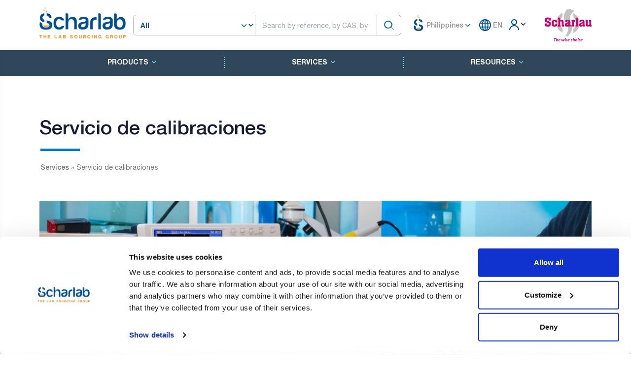

--- FILE ---
content_type: text/html; charset=UTF-8
request_url: https://www.scharlab.com/lab/ph/en/services/seter-servicio-calibraciones/
body_size: 20095
content:
<!DOCTYPE html>
<html class="html" lang="en-GB">
<head>
	<meta charset="UTF-8">
	<link rel="profile" href="https://gmpg.org/xfn/11">
			<script id="Cookiebot" src="https://consent.cookiebot.com/uc.js" data-cbid="4ae2c6df-49b0-4400-b118-7e9960dd876e" data-culture="en" data-blockingmode="auto" type="text/javascript"></script>
		<script data-cookieconsent="ignore">
		function getCookie(name) {
			const value = "; " + document.cookie;
			const parts = value.split("; " + name + "=");
			if (parts.length == 2) {
				const vlu = parts.pop().split(";").shift();
				const decode_vlu = decodeURIComponent(vlu);
				const replace_vlu = decode_vlu.replace(/[+]/g, ' ');
				return replace_vlu;
			} else{
				return false;
			}
		}
		window['gtag_enable_tcf_support'] = true;
		</script>
		<script data-cookieconsent="ignore">
		window.dataLayer = window.dataLayer || [];
		function gtag() {
			dataLayer.push(arguments);
		}
		var cookieConsent = eval('(' + getCookie('CookieConsent') + ')');
		var consent = false;
		if (cookieConsent && cookieConsent.statistics && cookieConsent.statistics === true) {
			consent = true;
		} else {
			gtag("consent", "default", {
				ad_storage: "denied",
				wait_for_update: 500
			});
			gtag("set", "ads_data_redaction", true);
			consent = false;
		}
		</script>
			<!-- Google tag (gtag.js) -->
			<script async src="https://www.googletagmanager.com/gtag/js?id=G-DHWE1831RV"></script>
		<script>
		window.dataLayer = window.dataLayer || [];
		function gtag(){dataLayer.push(arguments);}
		gtag('js', new Date());
		gtag(
			'config',
			'G-DHWE1831RV',
			{
				'debug_mode':false,
				'anonymize_ip': true,
								}
			);
		</script>
		<meta name='robots' content='index, follow, max-image-preview:large, max-snippet:-1, max-video-preview:-1' />
	<style>img:is([sizes="auto" i], [sizes^="auto," i]) { contain-intrinsic-size: 3000px 1500px }</style>
	<meta name="viewport" content="width=device-width, initial-scale=1">
	<!-- This site is optimized with the Yoast SEO plugin v24.8.1 - https://yoast.com/wordpress/plugins/seo/ -->
	<title>Servicio de calibraciones - Scharlab Filipinas</title>
	<link rel="canonical" href="https://www.scharlab.com/lab/ph/en/services/seter-servicio-calibraciones/" />
	<meta property="og:locale" content="en_GB" />
	<meta property="og:type" content="article" />
	<meta property="og:title" content="Servicio de calibraciones - Scharlab Filipinas" />
	<meta property="og:description" content="El servicio técnico de reparaciones multimarca de Scharlab ofrece también el servicio de calibraciones. La calibración de los equipos es un requisito fundamental para garantizar la precisión de la medida. Scharlab cuenta con técnicos especializados [&hellip;]" />
	<meta property="og:url" content="https://www.scharlab.com/lab/ph/en/services/seter-servicio-calibraciones/" />
	<meta property="og:site_name" content="Scharlab Filipinas" />
	<meta property="article:modified_time" content="2023-11-29T20:47:09+00:00" />
	<meta property="og:image" content="https://www.scharlab.com/lab/ph/files/2023/05/img-seter-2-1024x332.jpg" />
	<meta name="twitter:card" content="summary_large_image" />
	<meta name="twitter:label1" content="Estimated reading time" />
	<meta name="twitter:data1" content="1 minute" />
	<script type="application/ld+json" class="yoast-schema-graph">{"@context":"https://schema.org","@graph":[{"@type":"WebPage","@id":"https://www.scharlab.com/lab/ph/en/services/seter-servicio-calibraciones/","url":"https://www.scharlab.com/lab/ph/en/services/seter-servicio-calibraciones/","name":"Servicio de calibraciones - Scharlab Filipinas","isPartOf":{"@id":"https://www.scharlab.com/lab/ph/en/#website"},"datePublished":"2023-05-03T21:08:37+00:00","dateModified":"2023-11-29T20:47:09+00:00","breadcrumb":{"@id":"https://www.scharlab.com/lab/ph/en/services/seter-servicio-calibraciones/#breadcrumb"},"inLanguage":"en-GB","potentialAction":[{"@type":"ReadAction","target":["https://www.scharlab.com/lab/ph/en/services/seter-servicio-calibraciones/"]}]},{"@type":"BreadcrumbList","@id":"https://www.scharlab.com/lab/ph/en/services/seter-servicio-calibraciones/#breadcrumb","itemListElement":[{"@type":"ListItem","position":1,"name":"Services","item":"https://www.scharlab.com/lab/ph/en/services/"},{"@type":"ListItem","position":2,"name":"Servicio de calibraciones"}]},{"@type":"WebSite","@id":"https://www.scharlab.com/lab/ph/en/#website","url":"https://www.scharlab.com/lab/ph/en/","name":"Scharlab Filipinas","description":"","inLanguage":"en-GB"}]}</script>
	<!-- / Yoast SEO plugin. -->


<script>
window._wpemojiSettings = {"baseUrl":"https:\/\/s.w.org\/images\/core\/emoji\/15.0.3\/72x72\/","ext":".png","svgUrl":"https:\/\/s.w.org\/images\/core\/emoji\/15.0.3\/svg\/","svgExt":".svg","source":{"concatemoji":"https:\/\/www.scharlab.com\/lab\/ph\/wp-includes\/js\/wp-emoji-release.min.js?ver=6.7.2"}};
/*! This file is auto-generated */
!function(i,n){var o,s,e;function c(e){try{var t={supportTests:e,timestamp:(new Date).valueOf()};sessionStorage.setItem(o,JSON.stringify(t))}catch(e){}}function p(e,t,n){e.clearRect(0,0,e.canvas.width,e.canvas.height),e.fillText(t,0,0);var t=new Uint32Array(e.getImageData(0,0,e.canvas.width,e.canvas.height).data),r=(e.clearRect(0,0,e.canvas.width,e.canvas.height),e.fillText(n,0,0),new Uint32Array(e.getImageData(0,0,e.canvas.width,e.canvas.height).data));return t.every(function(e,t){return e===r[t]})}function u(e,t,n){switch(t){case"flag":return n(e,"\ud83c\udff3\ufe0f\u200d\u26a7\ufe0f","\ud83c\udff3\ufe0f\u200b\u26a7\ufe0f")?!1:!n(e,"\ud83c\uddfa\ud83c\uddf3","\ud83c\uddfa\u200b\ud83c\uddf3")&&!n(e,"\ud83c\udff4\udb40\udc67\udb40\udc62\udb40\udc65\udb40\udc6e\udb40\udc67\udb40\udc7f","\ud83c\udff4\u200b\udb40\udc67\u200b\udb40\udc62\u200b\udb40\udc65\u200b\udb40\udc6e\u200b\udb40\udc67\u200b\udb40\udc7f");case"emoji":return!n(e,"\ud83d\udc26\u200d\u2b1b","\ud83d\udc26\u200b\u2b1b")}return!1}function f(e,t,n){var r="undefined"!=typeof WorkerGlobalScope&&self instanceof WorkerGlobalScope?new OffscreenCanvas(300,150):i.createElement("canvas"),a=r.getContext("2d",{willReadFrequently:!0}),o=(a.textBaseline="top",a.font="600 32px Arial",{});return e.forEach(function(e){o[e]=t(a,e,n)}),o}function t(e){var t=i.createElement("script");t.src=e,t.defer=!0,i.head.appendChild(t)}"undefined"!=typeof Promise&&(o="wpEmojiSettingsSupports",s=["flag","emoji"],n.supports={everything:!0,everythingExceptFlag:!0},e=new Promise(function(e){i.addEventListener("DOMContentLoaded",e,{once:!0})}),new Promise(function(t){var n=function(){try{var e=JSON.parse(sessionStorage.getItem(o));if("object"==typeof e&&"number"==typeof e.timestamp&&(new Date).valueOf()<e.timestamp+604800&&"object"==typeof e.supportTests)return e.supportTests}catch(e){}return null}();if(!n){if("undefined"!=typeof Worker&&"undefined"!=typeof OffscreenCanvas&&"undefined"!=typeof URL&&URL.createObjectURL&&"undefined"!=typeof Blob)try{var e="postMessage("+f.toString()+"("+[JSON.stringify(s),u.toString(),p.toString()].join(",")+"));",r=new Blob([e],{type:"text/javascript"}),a=new Worker(URL.createObjectURL(r),{name:"wpTestEmojiSupports"});return void(a.onmessage=function(e){c(n=e.data),a.terminate(),t(n)})}catch(e){}c(n=f(s,u,p))}t(n)}).then(function(e){for(var t in e)n.supports[t]=e[t],n.supports.everything=n.supports.everything&&n.supports[t],"flag"!==t&&(n.supports.everythingExceptFlag=n.supports.everythingExceptFlag&&n.supports[t]);n.supports.everythingExceptFlag=n.supports.everythingExceptFlag&&!n.supports.flag,n.DOMReady=!1,n.readyCallback=function(){n.DOMReady=!0}}).then(function(){return e}).then(function(){var e;n.supports.everything||(n.readyCallback(),(e=n.source||{}).concatemoji?t(e.concatemoji):e.wpemoji&&e.twemoji&&(t(e.twemoji),t(e.wpemoji)))}))}((window,document),window._wpemojiSettings);
</script>
<style id='wp-emoji-styles-inline-css'>

	img.wp-smiley, img.emoji {
		display: inline !important;
		border: none !important;
		box-shadow: none !important;
		height: 1em !important;
		width: 1em !important;
		margin: 0 0.07em !important;
		vertical-align: -0.1em !important;
		background: none !important;
		padding: 0 !important;
	}
</style>
<style id='classic-theme-styles-inline-css'>
/*! This file is auto-generated */
.wp-block-button__link{color:#fff;background-color:#32373c;border-radius:9999px;box-shadow:none;text-decoration:none;padding:calc(.667em + 2px) calc(1.333em + 2px);font-size:1.125em}.wp-block-file__button{background:#32373c;color:#fff;text-decoration:none}
</style>
<style id='global-styles-inline-css'>
:root{--wp--preset--aspect-ratio--square: 1;--wp--preset--aspect-ratio--4-3: 4/3;--wp--preset--aspect-ratio--3-4: 3/4;--wp--preset--aspect-ratio--3-2: 3/2;--wp--preset--aspect-ratio--2-3: 2/3;--wp--preset--aspect-ratio--16-9: 16/9;--wp--preset--aspect-ratio--9-16: 9/16;--wp--preset--color--black: #000000;--wp--preset--color--cyan-bluish-gray: #abb8c3;--wp--preset--color--white: #ffffff;--wp--preset--color--pale-pink: #f78da7;--wp--preset--color--vivid-red: #cf2e2e;--wp--preset--color--luminous-vivid-orange: #ff6900;--wp--preset--color--luminous-vivid-amber: #fcb900;--wp--preset--color--light-green-cyan: #7bdcb5;--wp--preset--color--vivid-green-cyan: #00d084;--wp--preset--color--pale-cyan-blue: #8ed1fc;--wp--preset--color--vivid-cyan-blue: #0693e3;--wp--preset--color--vivid-purple: #9b51e0;--wp--preset--gradient--vivid-cyan-blue-to-vivid-purple: linear-gradient(135deg,rgba(6,147,227,1) 0%,rgb(155,81,224) 100%);--wp--preset--gradient--light-green-cyan-to-vivid-green-cyan: linear-gradient(135deg,rgb(122,220,180) 0%,rgb(0,208,130) 100%);--wp--preset--gradient--luminous-vivid-amber-to-luminous-vivid-orange: linear-gradient(135deg,rgba(252,185,0,1) 0%,rgba(255,105,0,1) 100%);--wp--preset--gradient--luminous-vivid-orange-to-vivid-red: linear-gradient(135deg,rgba(255,105,0,1) 0%,rgb(207,46,46) 100%);--wp--preset--gradient--very-light-gray-to-cyan-bluish-gray: linear-gradient(135deg,rgb(238,238,238) 0%,rgb(169,184,195) 100%);--wp--preset--gradient--cool-to-warm-spectrum: linear-gradient(135deg,rgb(74,234,220) 0%,rgb(151,120,209) 20%,rgb(207,42,186) 40%,rgb(238,44,130) 60%,rgb(251,105,98) 80%,rgb(254,248,76) 100%);--wp--preset--gradient--blush-light-purple: linear-gradient(135deg,rgb(255,206,236) 0%,rgb(152,150,240) 100%);--wp--preset--gradient--blush-bordeaux: linear-gradient(135deg,rgb(254,205,165) 0%,rgb(254,45,45) 50%,rgb(107,0,62) 100%);--wp--preset--gradient--luminous-dusk: linear-gradient(135deg,rgb(255,203,112) 0%,rgb(199,81,192) 50%,rgb(65,88,208) 100%);--wp--preset--gradient--pale-ocean: linear-gradient(135deg,rgb(255,245,203) 0%,rgb(182,227,212) 50%,rgb(51,167,181) 100%);--wp--preset--gradient--electric-grass: linear-gradient(135deg,rgb(202,248,128) 0%,rgb(113,206,126) 100%);--wp--preset--gradient--midnight: linear-gradient(135deg,rgb(2,3,129) 0%,rgb(40,116,252) 100%);--wp--preset--font-size--small: 13px;--wp--preset--font-size--medium: 20px;--wp--preset--font-size--large: 36px;--wp--preset--font-size--x-large: 42px;--wp--preset--spacing--20: 0.44rem;--wp--preset--spacing--30: 0.67rem;--wp--preset--spacing--40: 1rem;--wp--preset--spacing--50: 1.5rem;--wp--preset--spacing--60: 2.25rem;--wp--preset--spacing--70: 3.38rem;--wp--preset--spacing--80: 5.06rem;--wp--preset--shadow--natural: 6px 6px 9px rgba(0, 0, 0, 0.2);--wp--preset--shadow--deep: 12px 12px 50px rgba(0, 0, 0, 0.4);--wp--preset--shadow--sharp: 6px 6px 0px rgba(0, 0, 0, 0.2);--wp--preset--shadow--outlined: 6px 6px 0px -3px rgba(255, 255, 255, 1), 6px 6px rgba(0, 0, 0, 1);--wp--preset--shadow--crisp: 6px 6px 0px rgba(0, 0, 0, 1);}:where(.is-layout-flex){gap: 0.5em;}:where(.is-layout-grid){gap: 0.5em;}body .is-layout-flex{display: flex;}.is-layout-flex{flex-wrap: wrap;align-items: center;}.is-layout-flex > :is(*, div){margin: 0;}body .is-layout-grid{display: grid;}.is-layout-grid > :is(*, div){margin: 0;}:where(.wp-block-columns.is-layout-flex){gap: 2em;}:where(.wp-block-columns.is-layout-grid){gap: 2em;}:where(.wp-block-post-template.is-layout-flex){gap: 1.25em;}:where(.wp-block-post-template.is-layout-grid){gap: 1.25em;}.has-black-color{color: var(--wp--preset--color--black) !important;}.has-cyan-bluish-gray-color{color: var(--wp--preset--color--cyan-bluish-gray) !important;}.has-white-color{color: var(--wp--preset--color--white) !important;}.has-pale-pink-color{color: var(--wp--preset--color--pale-pink) !important;}.has-vivid-red-color{color: var(--wp--preset--color--vivid-red) !important;}.has-luminous-vivid-orange-color{color: var(--wp--preset--color--luminous-vivid-orange) !important;}.has-luminous-vivid-amber-color{color: var(--wp--preset--color--luminous-vivid-amber) !important;}.has-light-green-cyan-color{color: var(--wp--preset--color--light-green-cyan) !important;}.has-vivid-green-cyan-color{color: var(--wp--preset--color--vivid-green-cyan) !important;}.has-pale-cyan-blue-color{color: var(--wp--preset--color--pale-cyan-blue) !important;}.has-vivid-cyan-blue-color{color: var(--wp--preset--color--vivid-cyan-blue) !important;}.has-vivid-purple-color{color: var(--wp--preset--color--vivid-purple) !important;}.has-black-background-color{background-color: var(--wp--preset--color--black) !important;}.has-cyan-bluish-gray-background-color{background-color: var(--wp--preset--color--cyan-bluish-gray) !important;}.has-white-background-color{background-color: var(--wp--preset--color--white) !important;}.has-pale-pink-background-color{background-color: var(--wp--preset--color--pale-pink) !important;}.has-vivid-red-background-color{background-color: var(--wp--preset--color--vivid-red) !important;}.has-luminous-vivid-orange-background-color{background-color: var(--wp--preset--color--luminous-vivid-orange) !important;}.has-luminous-vivid-amber-background-color{background-color: var(--wp--preset--color--luminous-vivid-amber) !important;}.has-light-green-cyan-background-color{background-color: var(--wp--preset--color--light-green-cyan) !important;}.has-vivid-green-cyan-background-color{background-color: var(--wp--preset--color--vivid-green-cyan) !important;}.has-pale-cyan-blue-background-color{background-color: var(--wp--preset--color--pale-cyan-blue) !important;}.has-vivid-cyan-blue-background-color{background-color: var(--wp--preset--color--vivid-cyan-blue) !important;}.has-vivid-purple-background-color{background-color: var(--wp--preset--color--vivid-purple) !important;}.has-black-border-color{border-color: var(--wp--preset--color--black) !important;}.has-cyan-bluish-gray-border-color{border-color: var(--wp--preset--color--cyan-bluish-gray) !important;}.has-white-border-color{border-color: var(--wp--preset--color--white) !important;}.has-pale-pink-border-color{border-color: var(--wp--preset--color--pale-pink) !important;}.has-vivid-red-border-color{border-color: var(--wp--preset--color--vivid-red) !important;}.has-luminous-vivid-orange-border-color{border-color: var(--wp--preset--color--luminous-vivid-orange) !important;}.has-luminous-vivid-amber-border-color{border-color: var(--wp--preset--color--luminous-vivid-amber) !important;}.has-light-green-cyan-border-color{border-color: var(--wp--preset--color--light-green-cyan) !important;}.has-vivid-green-cyan-border-color{border-color: var(--wp--preset--color--vivid-green-cyan) !important;}.has-pale-cyan-blue-border-color{border-color: var(--wp--preset--color--pale-cyan-blue) !important;}.has-vivid-cyan-blue-border-color{border-color: var(--wp--preset--color--vivid-cyan-blue) !important;}.has-vivid-purple-border-color{border-color: var(--wp--preset--color--vivid-purple) !important;}.has-vivid-cyan-blue-to-vivid-purple-gradient-background{background: var(--wp--preset--gradient--vivid-cyan-blue-to-vivid-purple) !important;}.has-light-green-cyan-to-vivid-green-cyan-gradient-background{background: var(--wp--preset--gradient--light-green-cyan-to-vivid-green-cyan) !important;}.has-luminous-vivid-amber-to-luminous-vivid-orange-gradient-background{background: var(--wp--preset--gradient--luminous-vivid-amber-to-luminous-vivid-orange) !important;}.has-luminous-vivid-orange-to-vivid-red-gradient-background{background: var(--wp--preset--gradient--luminous-vivid-orange-to-vivid-red) !important;}.has-very-light-gray-to-cyan-bluish-gray-gradient-background{background: var(--wp--preset--gradient--very-light-gray-to-cyan-bluish-gray) !important;}.has-cool-to-warm-spectrum-gradient-background{background: var(--wp--preset--gradient--cool-to-warm-spectrum) !important;}.has-blush-light-purple-gradient-background{background: var(--wp--preset--gradient--blush-light-purple) !important;}.has-blush-bordeaux-gradient-background{background: var(--wp--preset--gradient--blush-bordeaux) !important;}.has-luminous-dusk-gradient-background{background: var(--wp--preset--gradient--luminous-dusk) !important;}.has-pale-ocean-gradient-background{background: var(--wp--preset--gradient--pale-ocean) !important;}.has-electric-grass-gradient-background{background: var(--wp--preset--gradient--electric-grass) !important;}.has-midnight-gradient-background{background: var(--wp--preset--gradient--midnight) !important;}.has-small-font-size{font-size: var(--wp--preset--font-size--small) !important;}.has-medium-font-size{font-size: var(--wp--preset--font-size--medium) !important;}.has-large-font-size{font-size: var(--wp--preset--font-size--large) !important;}.has-x-large-font-size{font-size: var(--wp--preset--font-size--x-large) !important;}
:where(.wp-block-post-template.is-layout-flex){gap: 1.25em;}:where(.wp-block-post-template.is-layout-grid){gap: 1.25em;}
:where(.wp-block-columns.is-layout-flex){gap: 2em;}:where(.wp-block-columns.is-layout-grid){gap: 2em;}
:root :where(.wp-block-pullquote){font-size: 1.5em;line-height: 1.6;}
</style>
<link rel='stylesheet' id='contact-form-7-css' href='https://www.scharlab.com/lab/ph/wp-content/plugins/contact-form-7/includes/css/styles.css?ver=6.0.5' media='all' />
<link rel='stylesheet' id='fonts-css-css' href='https://www.scharlab.com/lab/ph/wp-content/themes/scharlab-web/assets/css/fonts.css?ver=1.0.7' media='all' />
<link rel='stylesheet' id='mfp-style-css' href='https://www.scharlab.com/lab/ph/wp-content/themes/scharlab-web/assets/css/magnific-popup.css?ver=1.0.7' media='all' />
<link rel='stylesheet' id='plugins-bundle-css' href='https://www.scharlab.com/assets/plugins/global/plugins.bundle.css?ver=1.0.7' media='all' />
<link rel='stylesheet' id='bundle-style-css' href='https://www.scharlab.com/assets/css/style.bundle.css?ver=1.0.7' media='all' />
<link rel='stylesheet' id='dev-custom-css' href='https://www.scharlab.com/assets/css/custom.css?ver=1.0.7' media='all' />
<link rel='stylesheet' id='child-style-css' href='https://www.scharlab.com/lab/ph/wp-content/themes/scharlab-web/style.css?ver=1.0.7' media='all' />
<link rel='stylesheet' id='custom-style-css' href='https://www.scharlab.com/lab/ph/wp-content/themes/scharlab-web/assets/css/custom.css?ver=1.0.7' media='all' />
<link rel='stylesheet' id='font-awesome-css' href='https://www.scharlab.com/lab/ph/wp-content/themes/oceanwp/assets/fonts/fontawesome/css/all.min.css?ver=5.15.1' media='all' />
<link rel='stylesheet' id='simple-line-icons-css' href='https://www.scharlab.com/lab/ph/wp-content/themes/oceanwp/assets/css/third/simple-line-icons.min.css?ver=2.4.0' media='all' />
<link rel='stylesheet' id='elementor-icons-css' href='https://www.scharlab.com/lab/ph/wp-content/plugins/elementor/assets/lib/eicons/css/elementor-icons.min.css?ver=5.44.0' media='all' />
<link rel='stylesheet' id='elementor-frontend-css' href='https://www.scharlab.com/lab/ph/wp-content/plugins/elementor/assets/css/frontend.min.css?ver=3.32.5' media='all' />
<link rel='stylesheet' id='elementor-post-151-css' href='https://www.scharlab.com/lab/ph/files/elementor/css/post-151.css?ver=1761904101' media='all' />
<link rel='stylesheet' id='widget-image-css' href='https://www.scharlab.com/lab/ph/wp-content/plugins/elementor/assets/css/widget-image.min.css?ver=3.32.5' media='all' />
<link rel='stylesheet' id='elementor-post-307-css' href='https://www.scharlab.com/lab/ph/files/elementor/css/post-307.css?ver=1762101738' media='all' />
<script src="https://www.scharlab.com/lab/ph/wp-includes/js/jquery/jquery.min.js?ver=3.7.1" id="jquery-core-js"></script>
<script src="https://www.scharlab.com/lab/ph/wp-includes/js/jquery/jquery-migrate.min.js?ver=3.4.1" id="jquery-migrate-js"></script>
<script data-cookieconsent="ignore" src="https://www.scharlab.com/assets/plugins/global/plugins.bundle.js?ver=1.0.7" id="plugins-bundle-js"></script>
<script data-cookieconsent="ignore" src="https://www.scharlab.com/assets/js/scripts.bundle.js?ver=1.0.7" id="scripts-bundle-js"></script>
<script data-cookieconsent="ignore" src="https://www.scharlab.com/lab/ph/wp-content/themes/scharlab-web/assets/js/magnific-popup.min.js?ver=1.0.7" id="scripts-mfp-js"></script>
<script id="scripts-ajax-js-extra">
var WP_AJAX = {"ajax_url":"https:\/\/www.scharlab.com\/lab\/ph\/wp-admin\/admin-ajax.php","current_lang":"es","file_not_found":"File not found","referencia_not_found":"Referencia no encontrada","spanish":"Spanish","english":"English","china":"China","france":"France","germany":"Germany","italy":"Italy","portugal":"Portugal","greece":"Greece","denmark":"Denmark","norway":"Norway","finland":"Finland","poland":"Poland","hungary":"Hungary","turkey":"Turkey","unite_states":"United States","ireland":"Ireland","switzerland":"Switzerland","sweden":"Sweden","netherlands":"Netherlands"};
</script>
<script data-cookieconsent="ignore" src="https://www.scharlab.com/lab/ph/wp-content/themes/scharlab-web/assets/js/ajax.js?ver=1.0.7" id="scripts-ajax-js"></script>
<link rel='shortlink' href='https://www.scharlab.com/lab/ph/?p=307' />
<meta name="generator" content="Elementor 3.32.5; features: additional_custom_breakpoints; settings: css_print_method-external, google_font-enabled, font_display-swap">
			<style>
				.e-con.e-parent:nth-of-type(n+4):not(.e-lazyloaded):not(.e-no-lazyload),
				.e-con.e-parent:nth-of-type(n+4):not(.e-lazyloaded):not(.e-no-lazyload) * {
					background-image: none !important;
				}
				@media screen and (max-height: 1024px) {
					.e-con.e-parent:nth-of-type(n+3):not(.e-lazyloaded):not(.e-no-lazyload),
					.e-con.e-parent:nth-of-type(n+3):not(.e-lazyloaded):not(.e-no-lazyload) * {
						background-image: none !important;
					}
				}
				@media screen and (max-height: 640px) {
					.e-con.e-parent:nth-of-type(n+2):not(.e-lazyloaded):not(.e-no-lazyload),
					.e-con.e-parent:nth-of-type(n+2):not(.e-lazyloaded):not(.e-no-lazyload) * {
						background-image: none !important;
					}
				}
			</style>
			<link rel="icon" href="https://www.scharlab.com/lab/ph/files/2023/12/cropped-android-chrome-512x512-1-32x32.png" sizes="32x32" />
<link rel="icon" href="https://www.scharlab.com/lab/ph/files/2023/12/cropped-android-chrome-512x512-1-192x192.png" sizes="192x192" />
<link rel="apple-touch-icon" href="https://www.scharlab.com/lab/ph/files/2023/12/cropped-android-chrome-512x512-1-180x180.png" />
<meta name="msapplication-TileImage" content="https://www.scharlab.com/lab/ph/files/2023/12/cropped-android-chrome-512x512-1-270x270.png" />
<!-- OceanWP CSS -->
<style type="text/css">
/* Header CSS */#site-header.has-header-media .overlay-header-media{background-color:rgba(0,0,0,0.5)}
</style>		<script>
			(function(h,o,t,j,a,r){
				h.hj=h.hj||function(){(h.hj.q=h.hj.q||[]).push(arguments)};
				h._hjSettings={hjid:3794332,hjsv:6};
				a=o.getElementsByTagName('head')[0];
				r=o.createElement('script');r.async=1;
				r.src=t+h._hjSettings.hjid+j+h._hjSettings.hjsv;
				a.appendChild(r);
			})(window,document,'https://static.hotjar.com/c/hotjar-','.js?sv=');
		</script>
		</head>
<div id="kt_header" class="header">
    <div class="container">
        
    
<div class="d-flex align-items-center justify-content-between flex-wrap py-5 mss-main-menu-header">
    <!--Logo-->
        <a class="logo-primary basis-20 order-1" href="https://www.scharlab.com/ph/en/">
        <img class="w-100px w-md-175px" alt="."
             src="/assets/media/upload_files/banner/86/136/scharlab.png"
        />
    </a>    
        
    <div class="form-group flex-fill order-2 order-lg-2 mx-3 ">
	
    <div class="form-group position-relative">
			<form action="/ph/en/product/search" method="GET" class="position-relative" autocomplete="off" id="product-search-form">
				
				<div class="d-flex" >
					<select class="p-0  form-select select-search d-none d-md-block" id="select-search-inline" name="tipo">
						<option value="all" >All </option>
						
						<option value="referencia" >Referencias</option>						
												<option value="cas" >CAS</option>
						<option value="ref_x" >Cross Reference</option>
						<option value="ref_fab" >Manufacturer Reference</option>
						<option value="marca" >Brands</option>
					</select>
					<div class="flex-fill">	
						<input id="product-search" name="q" type="text" class=" form-control border-primary input-search"
						value="" placeholder="Search by reference, by CAS, by description, by cross reference, by manufacturer reference">
						<span class="icon-spiner translate-middle-y lh-0 d-none me-6" data-kt-search-element="spinner">
							<span class="spinner-border h-15px w-15px align-middle text-gray-400"></span>
						</span>
					</div>
					<button title="Buscar" class="justify-content-end btn btn-search p-0 svg-icon svg-icon-1" type="submit">
						<svg xmlns="http://www.w3.org/2000/svg" width="24" height="24" viewBox="0 0 24 24" fill="none">
							<rect opacity="0.5" x="17.0365" y="15.1223" width="8.15546" height="2" rx="1" transform="rotate(45 17.0365 15.1223)" fill="black"></rect>
							<path d="M11 19C6.55556 19 3 15.4444 3 11C3 6.55556 6.55556 3 11 3C15.4444 3 19 6.55556 19 11C19 15.4444 15.4444 19 11 19ZM11 5C7.53333 5 5 7.53333 5 11C5 14.4667 7.53333 17 11 17C14.4667 17 17 14.4667 17 11C17 7.53333 14.4667 5 11 5Z" fill="black"></path>
						</svg>
					</button>					
					
				</div>
				<div class="minimun-characters fw-bold text-warning mt-2 position-absolute" style="top:42px;font-size: 0.9em;">4 characters minimum</div>
				<div class="menu-item menu-dropdown pt-4">
					<div class="menu-sub menu-sub-dropdown results-box position-absolute w-100 pt-3"></div>
				</div>
			</form>
			

		</div>


    
	</div>
    
    <div id="menu-superior" class="d-flex order-2 order-lg-3 justify-content-end">
        <!-- Multistore -->
                    <div id="multistore-menu" class="menu d-flex menu-state-bg-light-primary" data-kt-menu="true">
                <div class="menu-item px-2 d-flex align-items-center" data-kt-menu-trigger="hover" data-kt-menu-placement="bottom-end">
                    <img src="/lab/wp-content/uploads/2023/12/android-chrome-512x512-1.png" alt="Scharlab" width="35px" height="35px" style="margin-top: -7px;margin-right: -5px;" />
                    <!--
                    <svg width="24px" height="24px" viewBox="0 -0.5 21 21" version="1.1" xmlns="http://www.w3.org/2000/svg" xmlns:xlink="http://www.w3.org/1999/xlink">
                        <g stroke="none" stroke-width="1" fill="none" fill-rule="evenodd">
                            <g transform="translate(-419.000000, -720.000000)" fill="#006aa8">
                                <g id="icons" transform="translate(56.000000, 160.000000)">
                                    <path d="M379.79996,578 L376.649968,578 L376.649968,574 L370.349983,574 L370.349983,578 L367.19999,578 L367.19999,568.813 L373.489475,562.823 L379.79996,568.832 L379.79996,578 Z M381.899955,568.004 L381.899955,568 L381.899955,568 L373.502075,560 L363,569.992 L364.481546,571.406 L365.099995,570.813 L365.099995,580 L372.449978,580 L372.449978,576 L374.549973,576 L374.549973,580 L381.899955,580 L381.899955,579.997 L381.899955,570.832 L382.514204,571.416 L384.001,570.002 L381.899955,568.004 Z" id="home-[#1391]">
                                    </path>
                                </g>
                            </g>
                        </g>
                    </svg>
                    -->
                    &nbsp;<b class="text-primary">Philippines</b>
                    <span class="svg-icon svg-icon-4 align-text-top">
                        <svg xmlns="http://www.w3.org/2000/svg" width="24" height="24" viewBox="0 0 24 24" fill="none">
                            <path d="M11.4343 12.7344L7.25 8.55005C6.83579 8.13583 6.16421 8.13584 5.75 8.55005C5.33579 8.96426 5.33579 9.63583 5.75 10.05L11.2929 15.5929C11.6834 15.9835 12.3166 15.9835 12.7071 15.5929L18.25 10.05C18.6642 9.63584 18.6642 8.96426 18.25 8.55005C17.8358 8.13584 17.1642 8.13584 16.75 8.55005L12.5657 12.7344C12.2533 13.0468 11.7467 13.0468 11.4343 12.7344Z" fill="black"/>
                        </svg>
                    </span>
                    <div class="menu-sub menu-sub-dropdown w-auto menu-state-bg-light-primary">
                        <div class="separator mb-3 opacity-75"></div>
                                                    <div class="menu-item ">
                                <a rel="nofollow" href="/es/es/?change_store=1" class="menu-link px-3 ">
                                    España&nbsp;
                                </a>
                            </div>
                                                    <div class="menu-item ">
                                <a rel="nofollow" href="/it/it/?change_store=1" class="menu-link px-3 ">
                                    Italia&nbsp;
                                </a>
                            </div>
                                                    <div class="menu-item active">
                                <a rel="nofollow" href="/ph/en/?change_store=1" class="menu-link px-3 active">
                                    Philippines&nbsp;
                                </a>
                            </div>
                                                    <div class="menu-item ">
                                <a rel="nofollow" href="/in/en/?change_store=1" class="menu-link px-3 ">
                                    Rest of the World&nbsp;
                                </a>
                            </div>
                                            </div>
                </div>
            </div>
                <!-- End Multistore -->
        <div id="user-menu" class="d-none d-md-flex align-items-center pe-sm-13 pe-4 main-header-items">
            <!-- User -->
                        <!-- End User -->

            <!--begin::Client-->
                        <!--end::Client-->

            <!-- Currency -->
            
            <!-- languaje -->
            <div class="menu d-none d-sm-inline language-selection menu-state-bg-light-primary" data-kt-menu="true">
                <div class="menu-item px-2 py-4 d-flex align-items-center" data-kt-menu-trigger="hover" data-kt-menu-placement="bottom-end">
                    <i class="schicon language"></i>&nbsp;<b>En</b>
                                                        </div>
            </div>
                                                            <div class="menu d-none d-sm-inline" data-kt-menu="true">
                    <div class="menu-item py-4 lh-1" data-kt-menu-trigger="hover" data-kt-menu-placement="bottom-end">
                        <a href="/ph/en/login" rel="nofollow" class="mss-login-container d-block px-2">
                            <i class="schicon user"></i>
                            <span class="svg-icon svg-icon-4 svg-icon-dark align-bottom position-absolute">
                                <svg xmlns="http://www.w3.org/2000/svg" width="24" height="24" viewBox="0 0 24 24" fill="none">
                                    <path d="M11.4343 12.7344L7.25 8.55005C6.83579 8.13583 6.16421 8.13584 5.75 8.55005C5.33579 8.96426 5.33579 9.63583 5.75 10.05L11.2929 15.5929C11.6834 15.9835 12.3166 15.9835 12.7071 15.5929L18.25 10.05C18.6642 9.63584 18.6642 8.96426 18.25 8.55005C17.8358 8.13584 17.1642 8.13584 16.75 8.55005L12.5657 12.7344C12.2533 13.0468 11.7467 13.0468 11.4343 12.7344Z" fill="black"/>
                                </svg>
                            </span>
                        </a>
                        <div class="menu-sub menu-sub-dropdown w-auto p-4 shadow">
                            <div class="text-center">

                                <a href="/ph/en/login" rel="nofollow" class="btn btn-primary btn-sm mb-2">
                                    Log in                                </a><br>
                                <a class="d-block fs-8 pt-2" href="/lab/ph/en/services/e-commerce/area-privada/">
                                    Does not have access to B2B? request it here                                </a>
                            </div>
                        </div>
                    </div>
                </div>
            
        </div>

                <a class="logo-secondary d-none d-lg-block text-end" href="https://www.scharlab.com/ph/en/"
           target="_blank">
            <img alt="." src="/assets/media/upload_files/banner/87/120/logo-scharlau.png"/>
        </a>
                <!--Aside toggle-->

                    <a href="/ph/en/login" rel="nofollow" class="p-1 pe-3 d-md-none hide-print">
                <span class="svg-icon svg-icon-1 svg-icon-primary">
                    <svg xmlns="http://www.w3.org/2000/svg" xmlns:xlink="http://www.w3.org/1999/xlink" width="24px" height="24px" viewBox="0 0 24 24" version="1.1">
                    <g stroke="none" stroke-width="1" fill="none" fill-rule="evenodd">
                        <rect x="0" y="0" width="24" height="24"/>
                        <rect fill="#000000" opacity="0.3" transform="translate(9.000000, 12.000000) rotate(-270.000000) translate(-9.000000, -12.000000) " x="8" y="6" width="2" height="12" rx="1"/>
                        <path d="M20,7.00607258 C19.4477153,7.00607258 19,6.55855153 19,6.00650634 C19,5.45446114 19.4477153,5.00694009 20,5.00694009 L21,5.00694009 C23.209139,5.00694009 25,6.7970243 25,9.00520507 L25,15.001735 C25,17.2099158 23.209139,19 21,19 L9,19 C6.790861,19 5,17.2099158 5,15.001735 L5,8.99826498 C5,6.7900842 6.790861,5 9,5 L10.0000048,5 C10.5522896,5 11.0000048,5.44752105 11.0000048,5.99956624 C11.0000048,6.55161144 10.5522896,6.99913249 10.0000048,6.99913249 L9,6.99913249 C7.8954305,6.99913249 7,7.89417459 7,8.99826498 L7,15.001735 C7,16.1058254 7.8954305,17.0008675 9,17.0008675 L21,17.0008675 C22.1045695,17.0008675 23,16.1058254 23,15.001735 L23,9.00520507 C23,7.90111468 22.1045695,7.00607258 21,7.00607258 L20,7.00607258 Z" fill="#000000" fill-rule="nonzero" opacity="0.3" transform="translate(15.000000, 12.000000) rotate(-90.000000) translate(-15.000000, -12.000000) "/>
                        <path d="M16.7928932,9.79289322 C17.1834175,9.40236893 17.8165825,9.40236893 18.2071068,9.79289322 C18.5976311,10.1834175 18.5976311,10.8165825 18.2071068,11.2071068 L15.2071068,14.2071068 C14.8165825,14.5976311 14.1834175,14.5976311 13.7928932,14.2071068 L10.7928932,11.2071068 C10.4023689,10.8165825 10.4023689,10.1834175 10.7928932,9.79289322 C11.1834175,9.40236893 11.8165825,9.40236893 12.2071068,9.79289322 L14.5,12.0857864 L16.7928932,9.79289322 Z" fill="#000000" fill-rule="nonzero" transform="translate(14.500000, 12.000000) rotate(-90.000000) translate(-14.500000, -12.000000) "/>
                    </g>
                    </svg>
                </span>
            </a>
        
        <div class="btn-icon-dark d-md-none h-30px p-1 hide-print" id="kt_aside_toggle">
            <span class="svg-icon svg-icon-2 svg-icon-dark">
                <svg xmlns="http://www.w3.org/2000/svg" width="24" height="24" viewBox="0 0 24 24" fill="none">
                    <path d="M21 7H3C2.4 7 2 6.6 2 6V4C2 3.4 2.4 3 3 3H21C21.6 3 22 3.4 22 4V6C22 6.6 21.6 7 21 7Z" fill="black"/>
                    <path opacity="0.3" d="M21 14H3C2.4 14 2 13.6 2 13V11C2 10.4 2.4 10 3 10H21C21.6 10 22 10.4 22 11V13C22 13.6 21.6 14 21 14ZM22 20V18C22 17.4 21.6 17 21 17H3C2.4 17 2 17.4 2 18V20C2 20.6 2.4 21 3 21H21C21.6 21 22 20.6 22 20Z" fill="black"/>
                </svg>
            </span>
        </div>

    </div>


</div>
    </div>
    <div class="block-menu-secondary bgi-size-cover d-none d-md-block">

        <div class="container">
            <div class="py-2 menu menu-rounded menu-row flex-wrap align-items-stretch justify-content-center middle-line" data-kt-menu="true">
                
                                                        <div data-kt-menu-trigger="click" data-kt-menu-placement="bottom-start" class="menu-item menu-lg-down-accordion" dat-id="4082">
                        <span class="menu-link text-uppercase fw-bolder">
                            Products<i class="fa fa-chevron-down ps-2"></i>
                        </span>
                        <div class="menu-sub menu-sub-lg-down-accordion menu-sub-lg-dropdown rounded-0 py-lg-4 w-100 full-sub-menu mt-5">
                            <div class="container">
                                <div class="pt-5 pb-8 ps-15 border-left-1 border-start-dotted">
                                                                    <div class="row">
                                        <div class="col-md-7">
                                            <div>
                                                <a class="h4" href="/lab/ph/en/products" target="">
                                                    Products
                                                </a>
                                            </div>
                                            <div class="colum-count-2">
                                                                                                    <a class="d-block fw-bolder py-2 cap-40" href="/ph/en/chemicals">
                                                        Chemicals
                                                    </a>
                                                                                                    <a class="d-block fw-bolder py-2 cap-39" href="/ph/en/microbiology">
                                                        Microbiology
                                                    </a>
                                                                                                    <a class="d-block fw-bolder py-2 cap-45" href="/ph/en/glassware-quartz-and-porcelain">
                                                        Glassware, quartz and porcelain
                                                    </a>
                                                                                                    <a class="d-block fw-bolder py-2 cap-43" href="/ph/en/chromatography">
                                                        Chromatography
                                                    </a>
                                                                                                    <a class="d-block fw-bolder py-2 cap-13" href="/ph/en/equipment">
                                                        Equipment
                                                    </a>
                                                                                                    <a class="d-block fw-bolder py-2 cap-44" href="/ph/en/consumables">
                                                        Consumables
                                                    </a>
                                                                                                    <a class="d-block fw-bolder py-2 cap-2" href="/ph/en/safety-and-hygiene">
                                                        Safety and hygiene
                                                    </a>
                                                                                                                                                    <div class="d-block py-2">&nbsp;</div>
                                                                                                    <div class="d-block py-2">&nbsp;</div>
                                                                                                    <div class="d-block py-2">&nbsp;</div>
                                                                                            </div>
                                        </div>

                                        <div class="col-md-5">
                                            <div>
                                                <h4>Products in alphabetical order</h4>
                                            </div>
                                            <div class="alpha-header ms-n2">
                                                                                                    <a class="px-3 py-2" href="/ph/en/catalogo#letter-A">A</a>
                                                                                                    <a class="px-3 py-2" href="/ph/en/catalogo#letter-B">B</a>
                                                                                                    <a class="px-3 py-2" href="/ph/en/catalogo#letter-C">C</a>
                                                                                                    <a class="px-3 py-2" href="/ph/en/catalogo#letter-D">D</a>
                                                                                                    <a class="px-3 py-2" href="/ph/en/catalogo#letter-E">E</a>
                                                                                                    <a class="px-3 py-2" href="/ph/en/catalogo#letter-F">F</a>
                                                                                                    <a class="px-3 py-2" href="/ph/en/catalogo#letter-G">G</a>
                                                                                                    <a class="px-3 py-2" href="/ph/en/catalogo#letter-H">H</a>
                                                                                                    <a class="px-3 py-2" href="/ph/en/catalogo#letter-I">I</a>
                                                                                                    <a class="px-3 py-2" href="/ph/en/catalogo#letter-J">J</a>
                                                                                                    <a class="px-3 py-2" href="/ph/en/catalogo#letter-K">K</a>
                                                                                                    <a class="px-3 py-2" href="/ph/en/catalogo#letter-L">L</a>
                                                                                                    <a class="px-3 py-2" href="/ph/en/catalogo#letter-M">M</a>
                                                                                                    <a class="px-3 py-2" href="/ph/en/catalogo#letter-N">N</a>
                                                                                                    <a class="px-3 py-2" href="/ph/en/catalogo#letter-O">O</a>
                                                                                                    <a class="px-3 py-2" href="/ph/en/catalogo#letter-P">P</a>
                                                                                                    <a class="px-3 py-2" href="/ph/en/catalogo#letter-Q">Q</a>
                                                                                                    <a class="px-3 py-2" href="/ph/en/catalogo#letter-R">R</a>
                                                                                                    <a class="px-3 py-2" href="/ph/en/catalogo#letter-S">S</a>
                                                                                                    <a class="px-3 py-2" href="/ph/en/catalogo#letter-T">T</a>
                                                                                                    <a class="px-3 py-2" href="/ph/en/catalogo#letter-U">U</a>
                                                                                                    <a class="px-3 py-2" href="/ph/en/catalogo#letter-V">V</a>
                                                                                                    <a class="px-3 py-2" href="/ph/en/catalogo#letter-W">W</a>
                                                                                                    <a class="px-3 py-2" href="/ph/en/catalogo#letter-X">X</a>
                                                                                                    <a class="px-3 py-2" href="/ph/en/catalogo#letter-Y">Y</a>
                                                                                                    <a class="px-3 py-2" href="/ph/en/catalogo#letter-Z">Z</a>
                                                                                            </div>

                                            
                                        </div>
                                    </div>                                                                                   
                                                                </div>
                            </div>
                        </div>
                    </div>
                                                                            <div data-kt-menu-trigger="click" data-kt-menu-placement="bottom-start" class="menu-item menu-lg-down-accordion" dat-id="4057">
                        <span class="menu-link text-uppercase fw-bolder">
                            Services<i class="fa fa-chevron-down ps-2"></i>
                        </span>
                        <div class="menu-sub menu-sub-lg-down-accordion menu-sub-lg-dropdown rounded-0 py-lg-4 w-100 full-sub-menu mt-5">
                            <div class="container">
                                <div class="pt-5 pb-8 ps-15 border-left-1 border-start-dotted">
                                                                                                                                                    <a class="h4" href="/lab/ph/en/services" target="">
                                            Services
                                        </a>
                                        <div class="botton-head-links">
                                                                                            <a class="fw-bolder d-block py-2" target="" href="/lab/ph/en/services/e-commerce/area-privada/">Private area (online store)</a>
                                                                                            <a class="fw-bolder d-block py-2" target="" href="/lab/ph/en/services/e-commerce/b2b/">B2B - Global supplier</a>
                                                                                            <a class="fw-bolder d-block py-2" target="" href="/lab/ph/en/purchasing-platforms-punch-outs/">Purchasing platforms (punch-outs)</a>
                                                                                            <a class="fw-bolder d-block py-2" target="" href="/lab/ph/en/custom-made">Custom-made</a>
                                                                                            <a class="fw-bolder d-block py-2" target="" href="/lab/ph/en/oem-products">OEM products</a>
                                                                                            <a class="fw-bolder d-block py-2" target="" href="/lab/ph/en/services/chromatography-services/">Chromatography services</a>
                                                                                            <a class="fw-bolder d-block py-2" target="" href="/lab/ph/en/services/services-in-microbiology/">Microbiology services</a>
                                                                                            <a class="fw-bolder d-block py-2" target="" href="/lab/ph/en/services/glassware-services/">Glassware services</a>
                                                                                            <a class="fw-bolder d-block py-2" target="" href="/lab/ph/en/services/quality-claims/">Quality claims</a>
                                                                                            <a class="fw-bolder d-block py-2" target="" href="/lab/ph/en/services/delivery-service/">Delivery Service</a>
                                                                                                                                        <div class="d-block py-2">&nbsp;</div>
                                                                                            <div class="d-block py-2">&nbsp;</div>
                                                                                            <div class="d-block py-2">&nbsp;</div>
                                                                                            <div class="d-block py-2">&nbsp;</div>
                                                                                            <div class="d-block py-2">&nbsp;</div>
                                                                                    </div>
                                                                                                    </div>
                            </div>
                        </div>
                    </div>
                                                                            <div data-kt-menu-trigger="click" data-kt-menu-placement="bottom-start" class="menu-item menu-lg-down-accordion" dat-id="4056">
                        <span class="menu-link text-uppercase fw-bolder">
                            Resources<i class="fa fa-chevron-down ps-2"></i>
                        </span>
                        <div class="menu-sub menu-sub-lg-down-accordion menu-sub-lg-dropdown rounded-0 py-lg-4 w-100 full-sub-menu mt-5">
                            <div class="container">
                                <div class="pt-5 pb-8 ps-15 border-left-1 border-start-dotted">
                                                                                                                                                    <a class="h4" href="/lab/ph/en/resources" target="">
                                            Resources
                                        </a>
                                        <div class="botton-head-links">
                                                                                            <a class="fw-bolder d-block py-2" target="" href="/lab/ph/en/resources/blog/">Blog</a>
                                                                                            <a class="fw-bolder d-block py-2" target="" href="/lab/ph/en/resources/webinars">Webinar</a>
                                                                                            <a class="fw-bolder d-block py-2" target="" href="/lab/ph/en/resources/applications/">Applications</a>
                                                                                            <a class="fw-bolder d-block py-2" target="" href="/lab/ph/en/resources/literature-library/">Literature library</a>
                                                                                            <a class="fw-bolder d-block py-2" target="" href="/lab/ph/en/resources/video-tutorials">Videos</a>
                                                                                            <a class="fw-bolder d-block py-2" target="_blank" href="/lab/ph/en/resources/apps">Apps</a>
                                                                                            <a class="fw-bolder d-block py-2" target="" href="/lab/ph/en/resources/faq">FAQ</a>
                                                                                            <a class="fw-bolder d-block py-2" target="" href="/lab/ph/en/resources/coa-form">Certificates of Analysis - COA</a>
                                                                                            <a class="fw-bolder d-block py-2" target="" href="/lab/ph/en/resources/tds-form">Technical Data Sheets - TDS</a>
                                                                                            <a class="fw-bolder d-block py-2" target="" href="/lab/ph/en/resources/sds-form">Material Safety Data Sheets - SDS</a>
                                                                                            <a class="fw-bolder d-block py-2" target="_blank" href="/lab/ph/en/resources/news/">News</a>
                                                                                            <a class="fw-bolder d-block py-2" target="" href="https://www.scharlab.com/lab/ph/en/periodic-table-fascinating-faqs/">Periodic table</a>
                                                                                                                                        <div class="d-block py-2">&nbsp;</div>
                                                                                            <div class="d-block py-2">&nbsp;</div>
                                                                                            <div class="d-block py-2">&nbsp;</div>
                                                                                    </div>
                                                                                                    </div>
                            </div>
                        </div>
                    </div>
                                                </div>
        </div>

    </div>
	  </div>

<div id="kt_aside" class="aside card drawer drawer-start d-md-none" data-kt-drawer="true" data-kt-drawer-name="aside"
     data-kt-drawer-activate="{default: true, lg: false}" data-kt-drawer-overlay="true"
     data-kt-drawer-width="{default:'200px', '300px': '250px'}" data-kt-drawer-direction="start"
     data-kt-drawer-toggle="#kt_aside_toggle" style="width: 250px !important;">
    <!--begin::Aside menu-->
    <div class="aside-menu flex-column-fluid px-5">
        <div class="hover-scroll-overlay-y my-5" id="kt_aside_menu_wrapper" data-kt-scroll="true"
             data-kt-scroll-activate="{default: false, lg: true}" data-kt-scroll-height="auto"
             data-kt-scroll-dependencies="#kt_header, #kt_aside_footer"
             data-kt-scroll-wrappers="#kt_aside, #kt_aside_menu" data-kt-scroll-offset="{lg: '75px'}" style="">

            <!-- User -->


            <!-- End User -->

            <!--begin::Client-->
                        <!--end::Client-->


            <div class="menu menu-column menu-rounded pt-5 fw-bold" id="#kt_aside_menu" data-kt-menu="true">
                
                                    <div data-kt-menu-trigger="click" class="menu-item menu-accordion">
					<span class="menu-link">
						<span class="menu-icon">
							<span class="svg-icon svg-icon-2">
								<svg xmlns="http://www.w3.org/2000/svg" xmlns:xlink="http://www.w3.org/1999/xlink" width="24px" height="24px" viewBox="0 0 24 24" version="1.1">
									<g stroke="none" stroke-width="1" fill="none" fill-rule="evenodd">
										<rect x="0" y="0" width="24" height="24"/>
										<rect fill="#000000" opacity="0.3" x="4" y="4" width="4" height="4" rx="2"/>
										<rect fill="#000000" x="4" y="10" width="4" height="4" rx="2"/>
										<rect fill="#000000" x="10" y="4" width="4" height="4" rx="2"/>
										<rect fill="#000000" x="10" y="10" width="4" height="4" rx="2"/>
										<rect fill="#000000" x="16" y="4" width="4" height="4" rx="2"/>
										<rect fill="#000000" x="16" y="10" width="4" height="4" rx="2"/>
										<rect fill="#000000" x="4" y="16" width="4" height="4" rx="2"/>
										<rect fill="#000000" x="10" y="16" width="4" height="4" rx="2"/>
										<rect fill="#000000" x="16" y="16" width="4" height="4" rx="2"/>
									</g>
								</svg>
							</span>
						</span>
						<span class="menu-title">Products</span>
						<span class="menu-arrow"></span>
					</span>
                        <div class="menu-sub menu-sub-accordion menu-active-bg">

                                                                                                            <a class="menu-link" href="/ph/en/chemicals">
                                        <span class="menu-bullet">
                                            <span class="bullet bullet-dot"></span>
                                        </span>
                                            Chemicals
                                        </a>
                                                                            <a class="menu-link" href="/ph/en/microbiology">
                                        <span class="menu-bullet">
                                            <span class="bullet bullet-dot"></span>
                                        </span>
                                            Microbiology
                                        </a>
                                                                            <a class="menu-link" href="/ph/en/glassware-quartz-and-porcelain">
                                        <span class="menu-bullet">
                                            <span class="bullet bullet-dot"></span>
                                        </span>
                                            Glassware, quartz and porcelain
                                        </a>
                                                                            <a class="menu-link" href="/ph/en/chromatography">
                                        <span class="menu-bullet">
                                            <span class="bullet bullet-dot"></span>
                                        </span>
                                            Chromatography
                                        </a>
                                                                            <a class="menu-link" href="/ph/en/equipment">
                                        <span class="menu-bullet">
                                            <span class="bullet bullet-dot"></span>
                                        </span>
                                            Equipment
                                        </a>
                                                                            <a class="menu-link" href="/ph/en/consumables">
                                        <span class="menu-bullet">
                                            <span class="bullet bullet-dot"></span>
                                        </span>
                                            Consumables
                                        </a>
                                                                            <a class="menu-link" href="/ph/en/safety-and-hygiene">
                                        <span class="menu-bullet">
                                            <span class="bullet bullet-dot"></span>
                                        </span>
                                            Safety and hygiene
                                        </a>
                                                                                                                                                             </div>
                    </div>
                                    <div data-kt-menu-trigger="click" class="menu-item menu-accordion">
					<span class="menu-link">
						<span class="menu-icon">
							<span class="svg-icon svg-icon-2">
								<svg xmlns="http://www.w3.org/2000/svg" xmlns:xlink="http://www.w3.org/1999/xlink" width="24px" height="24px" viewBox="0 0 24 24" version="1.1">
									<g stroke="none" stroke-width="1" fill="none" fill-rule="evenodd">
										<rect x="0" y="0" width="24" height="24"/>
										<rect fill="#000000" opacity="0.3" x="4" y="4" width="4" height="4" rx="2"/>
										<rect fill="#000000" x="4" y="10" width="4" height="4" rx="2"/>
										<rect fill="#000000" x="10" y="4" width="4" height="4" rx="2"/>
										<rect fill="#000000" x="10" y="10" width="4" height="4" rx="2"/>
										<rect fill="#000000" x="16" y="4" width="4" height="4" rx="2"/>
										<rect fill="#000000" x="16" y="10" width="4" height="4" rx="2"/>
										<rect fill="#000000" x="4" y="16" width="4" height="4" rx="2"/>
										<rect fill="#000000" x="10" y="16" width="4" height="4" rx="2"/>
										<rect fill="#000000" x="16" y="16" width="4" height="4" rx="2"/>
									</g>
								</svg>
							</span>
						</span>
						<span class="menu-title">Services</span>
						<span class="menu-arrow"></span>
					</span>
                        <div class="menu-sub menu-sub-accordion menu-active-bg">

                                                                                                                                     <a class="menu-link" target="" href="/lab/ph/en/services/e-commerce/area-privada/">
                                        <span class="menu-bullet">
                                            <span class="bullet bullet-dot"></span>
                                        </span>
                                                Private area (online store)
                                    </a>
                                                                    <a class="menu-link" target="" href="/lab/ph/en/services/e-commerce/b2b/">
                                        <span class="menu-bullet">
                                            <span class="bullet bullet-dot"></span>
                                        </span>
                                                B2B - Global supplier
                                    </a>
                                                                    <a class="menu-link" target="" href="/lab/ph/en/purchasing-platforms-punch-outs/">
                                        <span class="menu-bullet">
                                            <span class="bullet bullet-dot"></span>
                                        </span>
                                                Purchasing platforms (punch-outs)
                                    </a>
                                                                    <a class="menu-link" target="" href="/lab/ph/en/custom-made">
                                        <span class="menu-bullet">
                                            <span class="bullet bullet-dot"></span>
                                        </span>
                                                Custom-made
                                    </a>
                                                                    <a class="menu-link" target="" href="/lab/ph/en/oem-products">
                                        <span class="menu-bullet">
                                            <span class="bullet bullet-dot"></span>
                                        </span>
                                                OEM products
                                    </a>
                                                                    <a class="menu-link" target="" href="/lab/ph/en/services/chromatography-services/">
                                        <span class="menu-bullet">
                                            <span class="bullet bullet-dot"></span>
                                        </span>
                                                Chromatography services
                                    </a>
                                                                    <a class="menu-link" target="" href="/lab/ph/en/services/services-in-microbiology/">
                                        <span class="menu-bullet">
                                            <span class="bullet bullet-dot"></span>
                                        </span>
                                                Microbiology services
                                    </a>
                                                                    <a class="menu-link" target="" href="/lab/ph/en/services/glassware-services/">
                                        <span class="menu-bullet">
                                            <span class="bullet bullet-dot"></span>
                                        </span>
                                                Glassware services
                                    </a>
                                                                    <a class="menu-link" target="" href="/lab/ph/en/services/quality-claims/">
                                        <span class="menu-bullet">
                                            <span class="bullet bullet-dot"></span>
                                        </span>
                                                Quality claims
                                    </a>
                                                                    <a class="menu-link" target="" href="/lab/ph/en/services/delivery-service/">
                                        <span class="menu-bullet">
                                            <span class="bullet bullet-dot"></span>
                                        </span>
                                                Delivery Service
                                    </a>
                                                        </div>
                    </div>
                                    <div data-kt-menu-trigger="click" class="menu-item menu-accordion">
					<span class="menu-link">
						<span class="menu-icon">
							<span class="svg-icon svg-icon-2">
								<svg xmlns="http://www.w3.org/2000/svg" xmlns:xlink="http://www.w3.org/1999/xlink" width="24px" height="24px" viewBox="0 0 24 24" version="1.1">
									<g stroke="none" stroke-width="1" fill="none" fill-rule="evenodd">
										<rect x="0" y="0" width="24" height="24"/>
										<rect fill="#000000" opacity="0.3" x="4" y="4" width="4" height="4" rx="2"/>
										<rect fill="#000000" x="4" y="10" width="4" height="4" rx="2"/>
										<rect fill="#000000" x="10" y="4" width="4" height="4" rx="2"/>
										<rect fill="#000000" x="10" y="10" width="4" height="4" rx="2"/>
										<rect fill="#000000" x="16" y="4" width="4" height="4" rx="2"/>
										<rect fill="#000000" x="16" y="10" width="4" height="4" rx="2"/>
										<rect fill="#000000" x="4" y="16" width="4" height="4" rx="2"/>
										<rect fill="#000000" x="10" y="16" width="4" height="4" rx="2"/>
										<rect fill="#000000" x="16" y="16" width="4" height="4" rx="2"/>
									</g>
								</svg>
							</span>
						</span>
						<span class="menu-title">Resources</span>
						<span class="menu-arrow"></span>
					</span>
                        <div class="menu-sub menu-sub-accordion menu-active-bg">

                                                                                                                                     <a class="menu-link" target="" href="/lab/ph/en/resources/blog/">
                                        <span class="menu-bullet">
                                            <span class="bullet bullet-dot"></span>
                                        </span>
                                                Blog
                                    </a>
                                                                    <a class="menu-link" target="" href="/lab/ph/en/resources/webinars">
                                        <span class="menu-bullet">
                                            <span class="bullet bullet-dot"></span>
                                        </span>
                                                Webinar
                                    </a>
                                                                    <a class="menu-link" target="" href="/lab/ph/en/resources/applications/">
                                        <span class="menu-bullet">
                                            <span class="bullet bullet-dot"></span>
                                        </span>
                                                Applications
                                    </a>
                                                                    <a class="menu-link" target="" href="/lab/ph/en/resources/literature-library/">
                                        <span class="menu-bullet">
                                            <span class="bullet bullet-dot"></span>
                                        </span>
                                                Literature library
                                    </a>
                                                                    <a class="menu-link" target="" href="/lab/ph/en/resources/video-tutorials">
                                        <span class="menu-bullet">
                                            <span class="bullet bullet-dot"></span>
                                        </span>
                                                Videos
                                    </a>
                                                                    <a class="menu-link" target="_blank" href="/lab/ph/en/resources/apps">
                                        <span class="menu-bullet">
                                            <span class="bullet bullet-dot"></span>
                                        </span>
                                                Apps
                                    </a>
                                                                    <a class="menu-link" target="" href="/lab/ph/en/resources/faq">
                                        <span class="menu-bullet">
                                            <span class="bullet bullet-dot"></span>
                                        </span>
                                                FAQ
                                    </a>
                                                                    <a class="menu-link" target="" href="/lab/ph/en/resources/coa-form">
                                        <span class="menu-bullet">
                                            <span class="bullet bullet-dot"></span>
                                        </span>
                                                Certificates of Analysis - COA
                                    </a>
                                                                    <a class="menu-link" target="" href="/lab/ph/en/resources/tds-form">
                                        <span class="menu-bullet">
                                            <span class="bullet bullet-dot"></span>
                                        </span>
                                                Technical Data Sheets - TDS
                                    </a>
                                                                    <a class="menu-link" target="" href="/lab/ph/en/resources/sds-form">
                                        <span class="menu-bullet">
                                            <span class="bullet bullet-dot"></span>
                                        </span>
                                                Material Safety Data Sheets - SDS
                                    </a>
                                                                    <a class="menu-link" target="_blank" href="/lab/ph/en/resources/news/">
                                        <span class="menu-bullet">
                                            <span class="bullet bullet-dot"></span>
                                        </span>
                                                News
                                    </a>
                                                                    <a class="menu-link" target="" href="https://www.scharlab.com/lab/ph/en/periodic-table-fascinating-faqs/">
                                        <span class="menu-bullet">
                                            <span class="bullet bullet-dot"></span>
                                        </span>
                                                Periodic table
                                    </a>
                                                        </div>
                    </div>
                            </div>


        </div>
    </div>
    <!--end::Aside menu-->

    <div class="aside-footer pb-7 px-5" id="kt_aside_footer">
        <div class="d-flex justify-content-between pt-5">
            <!-- Currency -->
                            <div class="menu" data-kt-menu="true">
                    <div class="menu-item" data-kt-menu-trigger="hover" data-kt-menu-placement="bottom-end">
                        <div class="py-0">
                            <span class="px-3 cursor-pointer">Currency <b>php</b></span>
                        </div>
                    </div>
                </div>
            
            <!-- languaje -->
                            <div class="px-3">
                    English&nbsp;<b>En</b>
                </div>
                    </div>
    </div>
</div><div id="lenguajes" style="display: none;">
	<form id="language-form" method="post">
		<input type="hidden" id="selected-language" name="selected-language" value="">
			<li class="lang-item lang-item-305 lang-item-en current-lang lang-item-first"><a  lang="en-GB" hreflang="en-GB" href="https://www.scharlab.com/lab/ph/en/services/seter-servicio-calibraciones/">English</a></li>
	
	</form>
</div>

<body class="page-template-default page page-id-307 page-child parent-pageid-933 wp-embed-responsive oceanwp-theme dropdown-mobile default-breakpoint content-full-width content-max-width has-topbar has-breadcrumbs elementor-default elementor-kit-151 elementor-page elementor-page-307" itemscope="itemscope" itemtype="https://schema.org/WebPage">
		
	
	<div id="outer-wrap" class="site clr">

		<a class="skip-link screen-reader-text" href="#main">Skip to content</a>

		
		<div id="wrap" class="clr">

			
			
			
			<main id="main" class="site-main clr"  role="main">


	
	<div id="content-wrap" class="clr">
		
		<div id="primary" class="content-area clr">

			
			<div id="content" class="site-content clr">

				
				
<article class="single-page-article clr">

	
<div class="entry clr" itemprop="text">

		<div class="container">
					<div class="section-title">
				<h1>Servicio de calibraciones</h1>   
			</div>
			                 
		<div id="breadcrumb" class="breadcrumb-wrap">
			<span><span><a href="https://www.scharlab.com/lab/ph/en/services/">Services</a></span> » <span class="breadcrumb_last" aria-current="page">Servicio de calibraciones</span></span>		</div>
	</div>
			<div data-elementor-type="wp-page" data-elementor-id="307" class="elementor elementor-307">
						<section class="elementor-section elementor-top-section elementor-element elementor-element-45ecb05 elementor-section-boxed elementor-section-height-default elementor-section-height-default" data-id="45ecb05" data-element_type="section">
						<div class="elementor-container elementor-column-gap-default">
					<div class="elementor-column elementor-col-100 elementor-top-column elementor-element elementor-element-f572ee8" data-id="f572ee8" data-element_type="column">
			<div class="elementor-widget-wrap elementor-element-populated">
						<div class="elementor-element elementor-element-f63ef9c elementor-widget elementor-widget-image" data-id="f63ef9c" data-element_type="widget" data-widget_type="image.default">
				<div class="elementor-widget-container">
															<img fetchpriority="high" decoding="async" width="1024" height="332" src="https://www.scharlab.com/lab/ph/files/2023/05/img-seter-2-1024x332.jpg" class="attachment-large size-large wp-image-310" alt="" srcset="https://www.scharlab.com/lab/ph/files/2023/05/img-seter-2-1024x332.jpg 1024w, https://www.scharlab.com/lab/ph/files/2023/05/img-seter-2-300x97.jpg 300w, https://www.scharlab.com/lab/ph/files/2023/05/img-seter-2-768x249.jpg 768w, https://www.scharlab.com/lab/ph/files/2023/05/img-seter-2-1536x498.jpg 1536w, https://www.scharlab.com/lab/ph/files/2023/05/img-seter-2-2048x664.jpg 2048w" sizes="(max-width: 1024px) 100vw, 1024px" />															</div>
				</div>
					</div>
		</div>
					</div>
		</section>
				<section class="elementor-section elementor-top-section elementor-element elementor-element-a209544 elementor-section-boxed elementor-section-height-default elementor-section-height-default" data-id="a209544" data-element_type="section">
						<div class="elementor-container elementor-column-gap-default">
					<div class="elementor-column elementor-col-100 elementor-top-column elementor-element elementor-element-75f40c6" data-id="75f40c6" data-element_type="column">
			<div class="elementor-widget-wrap elementor-element-populated">
						<div class="elementor-element elementor-element-9c0af50 elementor-widget elementor-widget-text-editor" data-id="9c0af50" data-element_type="widget" data-widget_type="text-editor.default">
				<div class="elementor-widget-container">
									El servicio técnico de reparaciones multimarca de Scharlab ofrece también el <strong>servicio de calibraciones</strong>. La calibración de los equipos es un requisito fundamental para garantizar la precisión de la medida. Scharlab cuenta con técnicos especializados que llevan a cabo las calibraciones utilizando siempre patrones certificados ENAC y emitiendo un certificado tras cada calibración.

Estos servicios se apoyan en un software altamente especializado para la gestión de equipos de laboratorio, control de su estado, identificación y caracterización, agrupación en conjuntos (familias) bajo diferentes criterios determinados por el usuario (localización, tipo de equipo, departamento, ubicación…).

<strong>Para contactar con el SE.TE.R puede hacerlo por teléfono al 93 745 64 23, o bien a través de nuestro correo electrónico <a href="mailto:serviciotecnico@scharlab.com">serviciotecnico@scharlab.com</a></strong>.								</div>
				</div>
					</div>
		</div>
					</div>
		</section>
				</div>
		
	
</div>

</article>

				
			</div><!-- #content -->

			
		</div><!-- #primary -->

		
	</div><!-- #content-wrap -->

	

	</main><!-- #main -->

	
	
	
		
	<div class="site-footer text-white" id="kt_footer">
    <div class="container">
        <div class="row pt-16 pb-5 justify-content-between">
                <div class="col-md-3 mb-4 text-center">
                                            <a href="/ph/en/">
                            <img class="w-125px" alt="." src="/assets/media/upload_files/banner/93/140/logo-footer.png" alt="Logo scharlab"/>
                        </a>
                                        <p class="text-center pt-6 pt-sm-10 fs-5">Connect:</p>
                    <div class="social-media d-flex justify-content-center flex-wrap pb-7 pb-sm-10">
                                            <a class="d-flex flex-center m-1" href="https://www.linkedin.com/company/scharlab-s-l-/mycompany/"><i class="fab fa-instagram"></i></a>
                                            <a class="d-flex flex-center m-1" href="https://www.instagram.com/scharlabsl/"><i class="fab fa-linkedin-in"></i></a>
                                            <a class="d-flex flex-center m-1" href="https://www.youtube.com/user/SCHARLAUSA"><i class="fab fa-youtube"></i></a>
                                            <a class="d-flex flex-center m-1" href="https://www.tiktok.com/@scharlab?_t=8cYQkPNZ99G&amp;_r=1"><i class="fab fa-tiktok"></i></a>
                                        </div>

                                                        </div>
            <div class="col-md-4 mb-4">
                                <p class="pb-4">
                                            <a class="text-white d-block" href="/lab/ph/en/resources/newsletter" target="">
                            Subscribe to the Newsletter
                        </a>
                                    </p>
                
                
                <div>
                    <b> Scharlab Philippines, Inc.</b><br>
                    <p class="pb-4">4/F Unit K, No. 35 Sto. Niño Street cor. Fernando Poe Jr. Ave.

Barangay San Antonio, Quezon City 1105 Philippines</p>
                                            <b>T</b> <a class="text-white" href="tel:+63 2 8671 9674">+63 2 8671 9674</a><br>
                    
                                        
                        <b>V</b> <a class="text-white" href="tel:+63 917 701 5727">+63 917 701 5727</a><br>                    

                    
                                            <a class="text-white" href="mailto:infophilippines@scharlab.ph"><b>infophilippines@scharlab.ph</b></a>
                                    </div>
            </div>
            <div class="col-md-3 mb-4">
                <div class="ps-md-8">
                    <b>Laboratory supplies</b><br>
                                            <a class="text-white d-block my-1" href="/ph/en/chemicals">
                            Chemicals
                        </a>
                                            <a class="text-white d-block my-1" href="/ph/en/microbiology">
                            Microbiology
                        </a>
                                            <a class="text-white d-block my-1" href="/ph/en/glassware-quartz-and-porcelain">
                            Glassware, quartz and porcelain
                        </a>
                                            <a class="text-white d-block my-1" href="/ph/en/chromatography">
                            Chromatography
                        </a>
                                            <a class="text-white d-block my-1" href="/ph/en/equipment">
                            Equipment
                        </a>
                                            <a class="text-white d-block my-1" href="/ph/en/consumables">
                            Consumables
                        </a>
                                            <a class="text-white d-block my-1" href="/ph/en/safety-and-hygiene">
                            Safety and hygiene
                        </a>
                                    </div>
            </div>

            <div class="col-md-2">
                            <b>Documentation</b><br>
                <p class="pb-2">
                                            <a class="text-white d-block my-1" href="/lab/ph/en/resources/literature-library" target="">
                            Posts
                        </a>
                                            <a class="text-white d-block my-1" href="/lab/ph/en/resources/video-tutorials	" target="">
                            Videos
                        </a>
                                            <a class="text-white d-block my-1" href="/lab/ph/en/faq" target="">
                            FAQ
                        </a>
                                            <a class="text-white d-block my-1" href="/lab/ph/en/resources/tds-form" target="">
                            Technical Data Sheets - TDS
                        </a>
                                            <a class="text-white d-block my-1" href="/lab/ph/en/resources/sds-form" target="">
                            Material Safety Data Sheets - SDS
                        </a>
                                            <a class="text-white d-block my-1" href="/lab/ph/en/resources/coa-form" target="">
                            Certificates of Analysis - COA
                        </a>
                                            <a class="text-white d-block my-1" href="/lab/ph/en/resources/applications/" target="">
                            Applications
                        </a>
                                            <a class="text-white d-block my-1" href="/lab/ph/en/periodic-table-fascinating-faqs/" target="">
                            Periodic table
                        </a>
                                    </p>
                                        <p>
                                    <a class="text-white d-block" href="https://www.scharlau.com/gb/" target="_blank">
                        Scharlau leathergoods
                    </a>
                                    <a class="text-white d-block" href="https://scharlab.trusty.report/fill-out-submission" target="_blank">
                        Whistleblower channel
                    </a>
                                </p>
                        </div>
        </div>

        <ul class="d-flex mss-menu-top-header align-content-center justify-content-center pb-2 pb-md-4">
                            <li class="position-relative">
                    <a href="/lab/ph/en/about-us">About us</a>
                </li>
                            <li class="position-relative">
                    <a href="/lab/ph/en/events-ph">Events</a>
                </li>
                            <li class="position-relative">
                    <a href="/lab/ph/en/contact/">Contact</a>
                </li>
                            <li class="position-relative">
                    <a href="/lab/ph/en/resources/news">News</a>
                </li>
                    </ul>

        <ul class="menu menu-white justify-content-center flex-wrap pb-sm-20 pb-10 solid-line">
                        <li class="menu-item">
                <a class="menu-link" href="/lab/ph/en/termns-and-conditions-of-use" target="">
                    Terms of use
                </a>
            </li>
                        <li class="menu-item">
                <a class="menu-link" href="/lab/ph/terms-of-sale" target="">
                    Terms of sale
                </a>
            </li>
                        <li class="menu-item">
                <a class="menu-link" href="/lab/ph/en/cookies-policy" target="">
                    Cookies policy
                </a>
            </li>
                        <li class="menu-item">
                <a class="menu-link" href="/lab/ph/en/privacy-policy" target="">
                    Privacy policy
                </a>
            </li>
                        <li class="menu-item">
                <a class="menu-link" href="/lab/ph/en/quality-certification-accreditation" target="">
                    Quality
                </a>
            </li>
                        <li class="menu-item">
                <a class="menu-link" href="/lab/ph/en/about-us/sustainability/" target="">
                    Sustainability
                </a>
            </li>
                    </ul>
    </div>
</div>
	
</div><!-- #wrap -->


</div><!-- #outer-wrap -->






			<script>
				const lazyloadRunObserver = () => {
					const lazyloadBackgrounds = document.querySelectorAll( `.e-con.e-parent:not(.e-lazyloaded)` );
					const lazyloadBackgroundObserver = new IntersectionObserver( ( entries ) => {
						entries.forEach( ( entry ) => {
							if ( entry.isIntersecting ) {
								let lazyloadBackground = entry.target;
								if( lazyloadBackground ) {
									lazyloadBackground.classList.add( 'e-lazyloaded' );
								}
								lazyloadBackgroundObserver.unobserve( entry.target );
							}
						});
					}, { rootMargin: '200px 0px 200px 0px' } );
					lazyloadBackgrounds.forEach( ( lazyloadBackground ) => {
						lazyloadBackgroundObserver.observe( lazyloadBackground );
					} );
				};
				const events = [
					'DOMContentLoaded',
					'elementor/lazyload/observe',
				];
				events.forEach( ( event ) => {
					document.addEventListener( event, lazyloadRunObserver );
				} );
			</script>
			<script src="https://www.scharlab.com/lab/ph/wp-includes/js/dist/hooks.min.js?ver=4d63a3d491d11ffd8ac6" id="wp-hooks-js"></script>
<script src="https://www.scharlab.com/lab/ph/wp-includes/js/dist/i18n.min.js?ver=5e580eb46a90c2b997e6" id="wp-i18n-js"></script>
<script id="wp-i18n-js-after">
wp.i18n.setLocaleData( { 'text direction\u0004ltr': [ 'ltr' ] } );
</script>
<script src="https://www.scharlab.com/lab/ph/wp-content/plugins/contact-form-7/includes/swv/js/index.js?ver=6.0.5" id="swv-js"></script>
<script id="contact-form-7-js-translations">
( function( domain, translations ) {
	var localeData = translations.locale_data[ domain ] || translations.locale_data.messages;
	localeData[""].domain = domain;
	wp.i18n.setLocaleData( localeData, domain );
} )( "contact-form-7", {"translation-revision-date":"2024-05-21 11:58:24+0000","generator":"GlotPress\/4.0.1","domain":"messages","locale_data":{"messages":{"":{"domain":"messages","plural-forms":"nplurals=2; plural=n != 1;","lang":"en_GB"},"Error:":["Error:"]}},"comment":{"reference":"includes\/js\/index.js"}} );
</script>
<script id="contact-form-7-js-before">
var wpcf7 = {
    "api": {
        "root": "https:\/\/www.scharlab.com\/lab\/ph\/wp-json\/",
        "namespace": "contact-form-7\/v1"
    }
};
</script>
<script src="https://www.scharlab.com/lab/ph/wp-content/plugins/contact-form-7/includes/js/index.js?ver=6.0.5" id="contact-form-7-js"></script>
<script src="https://www.scharlab.com/lab/ph/wp-content/plugins/cf7-repeatable-fields/dist/scripts.js?ver=2.0.2" id="wpcf7-field-group-script-js"></script>
<script src="https://www.scharlab.com/lab/ph/wp-includes/js/imagesloaded.min.js?ver=5.0.0" id="imagesloaded-js"></script>
<script id="oceanwp-main-js-extra">
var oceanwpLocalize = {"nonce":"69ad9b18c9","isRTL":"","menuSearchStyle":"drop_down","mobileMenuSearchStyle":"disabled","sidrSource":null,"sidrDisplace":"1","sidrSide":"left","sidrDropdownTarget":"link","verticalHeaderTarget":"link","customScrollOffset":"0","customSelects":".woocommerce-ordering .orderby, #dropdown_product_cat, .widget_categories select, .widget_archive select, .single-product .variations_form .variations select"};
</script>
<script src="https://www.scharlab.com/lab/ph/wp-content/themes/oceanwp/assets/js/theme.min.js?ver=1.0" id="oceanwp-main-js"></script>
<script src="https://www.scharlab.com/lab/ph/wp-content/themes/oceanwp/assets/js/drop-down-mobile-menu.min.js?ver=1.0" id="oceanwp-drop-down-mobile-menu-js"></script>
<script src="https://www.scharlab.com/lab/ph/wp-content/themes/oceanwp/assets/js/drop-down-search.min.js?ver=1.0" id="oceanwp-drop-down-search-js"></script>
<script src="https://www.scharlab.com/lab/ph/wp-content/themes/oceanwp/assets/js/vendors/magnific-popup.min.js?ver=1.0" id="ow-magnific-popup-js"></script>
<script src="https://www.scharlab.com/lab/ph/wp-content/themes/oceanwp/assets/js/ow-lightbox.min.js?ver=1.0" id="oceanwp-lightbox-js"></script>
<script src="https://www.scharlab.com/lab/ph/wp-content/themes/oceanwp/assets/js/vendors/flickity.pkgd.min.js?ver=1.0" id="ow-flickity-js"></script>
<script src="https://www.scharlab.com/lab/ph/wp-content/themes/oceanwp/assets/js/ow-slider.min.js?ver=1.0" id="oceanwp-slider-js"></script>
<script src="https://www.scharlab.com/lab/ph/wp-content/themes/oceanwp/assets/js/scroll-effect.min.js?ver=1.0" id="oceanwp-scroll-effect-js"></script>
<script src="https://www.scharlab.com/lab/ph/wp-content/themes/oceanwp/assets/js/select.min.js?ver=1.0" id="oceanwp-select-js"></script>
<script src="https://www.scharlab.com/lab/ph/wp-content/plugins/elementor/assets/js/webpack.runtime.min.js?ver=3.32.5" id="elementor-webpack-runtime-js"></script>
<script src="https://www.scharlab.com/lab/ph/wp-content/plugins/elementor/assets/js/frontend-modules.min.js?ver=3.32.5" id="elementor-frontend-modules-js"></script>
<script src="https://www.scharlab.com/lab/ph/wp-includes/js/jquery/ui/core.min.js?ver=1.13.3" id="jquery-ui-core-js"></script>
<script id="elementor-frontend-js-before">
var elementorFrontendConfig = {"environmentMode":{"edit":false,"wpPreview":false,"isScriptDebug":false},"i18n":{"shareOnFacebook":"Share on Facebook","shareOnTwitter":"Share on Twitter","pinIt":"Pin it","download":"Download","downloadImage":"Download image","fullscreen":"Fullscreen","zoom":"Zoom","share":"Share","playVideo":"Play Video","previous":"Previous","next":"Next","close":"Close","a11yCarouselPrevSlideMessage":"Previous slide","a11yCarouselNextSlideMessage":"Next slide","a11yCarouselFirstSlideMessage":"This is the first slide","a11yCarouselLastSlideMessage":"This is the last slide","a11yCarouselPaginationBulletMessage":"Go to slide"},"is_rtl":false,"breakpoints":{"xs":0,"sm":480,"md":768,"lg":1025,"xl":1440,"xxl":1600},"responsive":{"breakpoints":{"mobile":{"label":"Mobile Portrait","value":767,"default_value":767,"direction":"max","is_enabled":true},"mobile_extra":{"label":"Mobile Landscape","value":880,"default_value":880,"direction":"max","is_enabled":false},"tablet":{"label":"Tablet Portrait","value":1024,"default_value":1024,"direction":"max","is_enabled":true},"tablet_extra":{"label":"Tablet Landscape","value":1200,"default_value":1200,"direction":"max","is_enabled":false},"laptop":{"label":"Laptop","value":1366,"default_value":1366,"direction":"max","is_enabled":false},"widescreen":{"label":"Widescreen","value":2400,"default_value":2400,"direction":"min","is_enabled":false}},"hasCustomBreakpoints":false},"version":"3.32.5","is_static":false,"experimentalFeatures":{"additional_custom_breakpoints":true,"home_screen":true,"global_classes_should_enforce_capabilities":true,"e_variables":true,"cloud-library":true,"e_opt_in_v4_page":true,"import-export-customization":true},"urls":{"assets":"https:\/\/www.scharlab.com\/lab\/ph\/wp-content\/plugins\/elementor\/assets\/","ajaxurl":"https:\/\/www.scharlab.com\/lab\/ph\/wp-admin\/admin-ajax.php","uploadUrl":"https:\/\/www.scharlab.com\/lab\/ph\/files"},"nonces":{"floatingButtonsClickTracking":"b62b2cff46"},"swiperClass":"swiper","settings":{"page":[],"editorPreferences":[]},"kit":{"active_breakpoints":["viewport_mobile","viewport_tablet"],"global_image_lightbox":"yes","lightbox_enable_counter":"yes","lightbox_enable_fullscreen":"yes","lightbox_enable_zoom":"yes","lightbox_enable_share":"yes","lightbox_title_src":"title","lightbox_description_src":"description"},"post":{"id":307,"title":"Servicio%20de%20calibraciones%20-%20Scharlab%20Filipinas","excerpt":"","featuredImage":false}};
</script>
<script src="https://www.scharlab.com/lab/ph/wp-content/plugins/elementor/assets/js/frontend.min.js?ver=3.32.5" id="elementor-frontend-js"></script>
<script data-cookieconsent="ignore" src="https://www.scharlab.com/lab/ph/wp-content/themes/scharlab-web/assets/js/custom.js?ver=1.0.6" id="scripts-custom-js"></script>

</body>
</html>


--- FILE ---
content_type: text/css
request_url: https://www.scharlab.com/lab/ph/wp-content/themes/scharlab-web/assets/css/fonts.css?ver=1.0.7
body_size: 179
content:
@font-face {
    font-family: 'HelveticaNeue';
    src: url('../fonts/helvetica-neue/HelveticaNeueThin.woff2') format('woff2'),
      url('../fonts/helvetica-neue/HelveticaNeueThin.woff') format('woff');
    font-weight: 100;
    font-style: normal;
    font-display: swap;
  }
  @font-face {
    font-family: 'HelveticaNeue';
    src: url('../fonts/helvetica-neue/HelveticaNeue-Roman.woff2') format('woff2'),
      url('../fonts/helvetica-neue/HelveticaNeue-Roman.woff') format('woff');
    font-weight: 300;
    font-style: normal;
    font-display: swap;
  }
  @font-face {
    font-family: 'HelveticaNeue';
    src: url('../fonts/helvetica-neue/HelveticaNeueMedium.woff2') format('woff2'),
      url('../fonts/helvetica-neue/HelveticaNeueMedium.woff') format('woff');
    font-weight: 500;
    font-style: normal;
    font-display: swap;
  }
  @font-face {
    font-family: 'HelveticaNeue';
    src: url('../fonts/helvetica-neue/HelveticaNeueBold.woff2') format('woff2'),
      url('../fonts/helvetica-neue/HelveticaNeueBold.woff') format('woff');
    font-weight: 600;
    font-style: normal;
    font-display: swap;
  }
  @font-face {
    font-family: 'HelveticaNeue';
    src: url('../fonts/helvetica-neue/HelveticaNeueBlack.woff2') format('woff2'),
      url('../fonts/helvetica-neue/HelveticaNeueBlack.woff') format('woff');
    font-weight: 700;
    font-style: normal;
    font-display: swap;
  }@font-face {
    font-family: 'HelveticaNeue';
    src: url('../fonts/helvetica-neue/HelveticaNeueThin.woff2') format('woff2'),
      url('../fonts/helvetica-neue/HelveticaNeueThin.woff') format('woff');
    font-weight: 100;
    font-style: normal;
    font-display: swap;
  }
  @font-face {
    font-family: 'HelveticaNeue';
    src: url('../fonts/helvetica-neue/HelveticaNeue-Roman.woff2') format('woff2'),
      url('../fonts/helvetica-neue/HelveticaNeue-Roman.woff') format('woff');
    font-weight: 300;
    font-style: normal;
    font-display: swap;
  }
  @font-face {
    font-family: 'HelveticaNeue';
    src: url('../fonts/helvetica-neue/HelveticaNeueMedium.woff2') format('woff2'),
      url('../fonts/helvetica-neue/HelveticaNeueMedium.woff') format('woff');
    font-weight: 500;
    font-style: normal;
    font-display: swap;
  }
  @font-face {
    font-family: 'HelveticaNeue';
    src: url('../fonts/helvetica-neue/HelveticaNeueBold.woff2') format('woff2'),
      url('../fonts/helvetica-neue/HelveticaNeueBold.woff') format('woff');
    font-weight: 600;
    font-style: normal;
    font-display: swap;
  }
  @font-face {
    font-family: 'HelveticaNeue';
    src: url('../fonts/helvetica-neue/HelveticaNeueBlack.woff2') format('woff2'),
      url('../fonts/helvetica-neue/HelveticaNeueBlack.woff') format('woff');
    font-weight: 700;
    font-style: normal;
    font-display: swap;
  }

--- FILE ---
content_type: text/css
request_url: https://www.scharlab.com/lab/ph/wp-content/themes/scharlab-web/style.css?ver=1.0.7
body_size: 7550
content:
/*
Theme Name: OceanWP Child Theme
Theme URI: https://oceanwp.org/
Description: OceanWP WordPress theme. Sample child theme.
Author: OceanWP
Author URI: https://oceanwp.org/
Template: oceanwp
Version: 1.0
*/

/* Base */
:root {
    --color-black: #000000;
    --color-blue-gray: #6b8296;
    --color-bright-blue: #007bc3;
    --color-dark-blue: #006aac;
    --color-deep-blue: #0a6aa1;
    --color-gray: #717171;
    --color-light-orange: #ffaa33;
    --color-magenta: #a20067;
    --color-medium-gray: #7a7a7a;
    --color-orange: #FF9419;
    --color-pink: #C166A9;
    --color-pure-white: #f8f8f8;
    --color-pure-white2: #f7f7f7;
    --color-slate-blue-gray: #36495a;
    --color-slate-blue-gray2: #3a4959;
    --color-white: #FFFFFF;
}

.btn-xl a{width: 100%}
.text-right{text-align: right}
h1{
    font-size: 2.0em;
    margin-bottom: 10px;
    position: relative;
}
img{
    max-width: 100%;
}
.breadcrumb-wrap{
    color: #7a7a7a;
    padding-bottom: 50px;
    padding-left: 2px;
}
.breadcrumb-wrap a{
    color: #7a7a7a;
}
/* Modal */
.information-modal{
    max-width: 800px;
    margin: auto;
    position: relative;
}
/* Forms */
.sds-form{
    padding: 15px 0 25px;
}
.form-section{
    padding: 50px 0 80px;
}
form .actions{
    margin-top: 15px;
}
form .wpcf7-spinner{
    position: absolute;
    right: 0;
}
form label{
    display: block;
}
form textarea{
    max-height: 90px;
    width: 100%;
    background-color: #fff;
}
form p a{
    color: #006aa8 !important;
}
form input[type="submit"]{
    border: 2px solid #36495a;
    background-color: var(--color-slate-blue-gray);
    color: #ffffff;
    text-align: center;
    border-radius: 5px;
    text-decoration: none;
    display: inline-block;
    padding: 8px 14px;
    font-size: 16px;
    margin: 4px 2px;
    transition-duration: 0.4s;
    cursor: pointer;
}
.required:after{    
    color: #007bc3;
}
input[type="text"],input[type="number"],input[type="email"],input[type="tel"], select{
    width: 100%;
    border: 1px solid #ddd;
    background-color: #fff;
    padding: 5px;
    font-size: 14px;
    padding: 10px 12px;
    border-radius: 0.475rem;
}
form label{
    font-weight: 500;
}
form label span,
form p{ 
    font-weight: 500;
}

select{
    background-color: #fff;
    border: 1px solid#007bc3;
    padding: 11px 5px;
}

.wrap-post .image img {
    max-width: 100%;
}

.wrap-post .image--format {
    height: 100%;
}

.wrap-post .image-pdf img{
    max-width: 50%;
    margin: auto;
    display: flex;
}

.wrap-post .profile-image img{
    max-width: 50px;
    margin-right: 10px;
}

.profile-item {
    display: flex;
    align-items: center;
    justify-content: center;
}

.content-inner input[type="text"], .content-inner input[type="password"], textarea {
    border: 1px solid #ddd;
    background: #fff;
    padding: 5px;
    text-indent: 10px;
    border-radius: 10px;
    font-size: 1.2em;
}
input[type="submit"]{
    border: 2px solid #36495a;
    background-color: var(--color-slate-blue-gray);
    color: #ffffff;
    text-align: center;
    border-radius: 10px;
    text-decoration: none;
    display: inline-block;
    padding: 8px 14px;
    font-size: 16px;
    margin: 4px 2px;
    transition-duration: 0.4s;
    cursor: pointer;
}

/* Footer */
body:not(.page-inicio) .site-footer{
    margin-top: 0 !important;
}

body:not(.page-inicio) .site-footer > a{
    font-weight: 300;
}

/* Info Boxes */
.generic-items-navigation {
    display: flex;
    padding: 10px 10px;
    margin-right: 10px;
    margin-bottom: 12px;
    border-top: 1px solid #F5F5F5;
    box-shadow: 0px 8px 8px 0px rgba(0, 0, 0, 0.2);
    /* border-radius: 10px; */
}

.generic-items-navigation .body {
    margin-left: 20px;
}

.generic-items-navigation .image-item-navigation img {
    border-radius: 10px;
    min-height: 105px;
    width: 136px;
    max-width: 100%;
    object-fit: cover;
    object-position: center;
}

.news-section .image-item-navigation {
    width: 215px;
    min-width: 215px;
}

.news-section .generic-items-navigation .image-item-navigation img {
    min-height: initial;
    width: 215px;
}

.generic-items-navigation .date {
    border: 1px solid #ECECEC;
    background: #fff;
    padding: 10px;
    margin-bottom: 6px;
    text-align: center;
}
/* .generic-items-navigation--two .btn {
    color: #fff;
} */
.generic-box .link{
    position: relative;
    z-index: 2;
    background-color: #FF9419;
    padding: 8px;
    border-radius: 50%;
    width: 36px;
    height: 36px;
    display: flex;
    align-items: center;
    justify-content: center;
}
.news-section .generic-box h3{
    color: #fff;
    font-size: 22px;
    display: -webkit-box;
    -webkit-line-clamp: 3;
    -webkit-box-orient: vertical;
    overflow: hidden;
}
.news-section .generic-box p{
    color: #fff;
    font-size: 14px;
}
.news-section .generic-box{
    align-content: space-between;
    padding: 32px 23px 25px !important;
    display: flex;
    flex-direction: column;
    justify-content: space-evenly;
    background-size: contain;
    background-position: center;
    background-repeat: no-repeat;
}



/* Blog */
.pagination .page-numbers {
    display: flex;
    justify-content: center;
    align-items: center;
    border-radius: 0.475rem;
    height: 2.5rem;
    min-width: 2.5rem;
    font-weight: 500;
    font-size: 1.075rem;
}
.pagination .page-numbers[data-page]{
    cursor: pointer;
    color: #006aa8;
}
.pagination .page-numbers.current {
    z-index: 3;
    color: #FFFFFF;
    background-color: #0a6aa1;
    border-color: transparent;
}
.pagination{
    padding: 30px 0px;
}

.jjustify-text {
    margin-right: 0px;
    text-align: justify;
    text-justify: inter-word;
}

.nuevo-boton a {
    float: left;
    border: 4px solid #36495a;
    background-color: #FFFFFF;
    color: var(--color-slate-blue-gray);
    border-radius: 10px;
    text-align: center;
    margin: 4px;
    width: 95%;
    position: relative;
    min-height: 80px;
    font-size: 1em;
    padding: 5px;
    display: flex;
    justify-content: center;
    align-content: center;
    flex-direction: column;
}

.nuevo-boton a:hover {
    background-color: var(--color-slate-blue-gray);
    color: #FFFFFF;
}

.h1-section-title {
    font-size: 2.0em;
    color: var(--color-slate-blue-gray);
    line-height: 120%;
    margin-bottom: 10px;
}

.h3-section-title {
    color: var(--color-slate-blue-gray);
    font-size: 1.3em;
    margin-bottom: 10px;
}

.products-text-content {
    padding: 4px;
    margin-left: 10px;
    display: block;
    color: var(--color-slate-blue-gray);
    font-size: 1.1em;
    max-width: 90%;
    border-bottom: 1px dotted #DBDBDB;
}

.products-text-content a {
    color: var(--color-slate-blue-gray);
    text-decoration: none;
}

div.content-inner input[type="text"],
div.content-inner input[type="password"],
textarea {
    border: 1px solid #ddd;
    background: #fff;
    padding: 5px;
    text-indent: 10px;
    border-radius: 20px;
}

div.content-inner ul.bullet-scharlau {
    margin-left: 15px;
    list-style-type: none;
    line-height: 20px;
    margin-top: 5px;
    margin-bottom: 15px;
}

div.content-inner ul.bullet-scharlau li ul li {
    padding-left: 18px;
    font-size: 13px;
}

div.content-inner ul.bullet-scharlau li ul li ul li {
    padding-left: 5px;
}

span.scharlau {
    color: #a20067;
}

/* Style the tab */

.tab {
    overflow: hidden;
    background-color: #ffffff;
}

/* Style the buttons that are used to open the tab content */
.tabdiv {
    background-color: inherit;
    float: left;
    border: none;
    outline: none;
    cursor: pointer;
    padding: 14px 16px;
    transition: 0.3s;
    border-radius: none;
    font-weight: bold;
    border: 1px solid #ccc;
}

/* Change background color of buttons on hover */
.tabdiv:hover {
    background-color: #f8f8f8;
    text-decoration: underline;
}

/* Create an active/current tablink class */
.tabdiv.active {
    background-color: #f8f8f8;
    text-decoration: underline;
    border-bottom: 1px solid #f8f8f8;
}

/* Style the tab content */
.tabcontent {
    display: none;
    padding: 6px 12px;
    border: 1px solid #ccc;
    border-top: none;
    background-color: #f8f8f8;
    animation: fadeEffect 1s;
}

/* Main Banner */
/* =============== */
.main-banner h1{
    font-weight: 400;
}
.main-banner h1 strong{
    font-size: 40px;
} 
ul li {
    padding-bottom: 8px;
}
/* Title - Content Section */
/* =============== */

.title-section h4{
    margin-bottom: 25px;
}
/* Page */
.single-title,
.section-title {
    padding-top: 80px;
}
.section-title h1, .section-title h1.title--description {
    font-size: 40px;
    position: relative;
    font-weight: 500;
    padding-bottom: 25px;
    margin-bottom: 25px;
}

.single-title h1{
    font-size: 40px;
    position: relative;
    font-weight: 500;
    margin-top: 30px;
    padding-bottom: 25px;
    margin-bottom: 50px;
}

.section-title h1:after, .section-title h1.title--description:after{
    content: '';
    width: 80px;
    height: 5px;
    background-color: #007bc3;
    display: block;
    position: absolute;
    bottom: 0;
    left: 2px;
}

.single-title h1::before{
    content: '';
    width: 80px;
    height: 5px;
    background-color: #007bc3;
    display: block;
    position: absolute;
    bottom: 0px;
    left: 4px;
}

/* Icons - Stats Section */
/* =============== */
.stats-section h2{
    font-size: 60px !important;
}
.site-main {
    padding-bottom: 100px;
}
/* Generic boxes Section */
/* =============== */
.boxes-section .elementor-container{
    max-width: 1500px !important;
}
.generic-box{
    min-height: 282px !important;
    position: relative;
}

.generic-box::before{
    content: '';
    background-image: linear-gradient(to top, rgba(0,0,0,0.33), rgba(0,0,0,0.8));
    width: 100%;
    height: 100%;
    position: absolute;
    left: 0;
    top: 0;
    z-index: 1;
}
.generic-box:hover::before {
    background-image: linear-gradient(to top, rgba(0,0,0,0.10), rgba(0,0,0,0.8));
}
.generic-box h3{
    z-index: 2;
    position: relative;
}
.generic-box p{    
    z-index: 2;
    position: relative;
}
.generic-box .elementor-icon{
    position: relative;
    z-index: 2;
}
.generic-box >.elementor-widget-wrap{
    align-content: space-between;
    padding: 32px 23px 25px !important;
}
.generic-box >.elementor-widget-wrap >.elementor-section  {
    max-width: 88%;
}


/* Accordion */
/* =============== */

.faq-container {
    /* The topmost UL */
    width: 100%;
    margin: 0 auto;
    padding: 0px;
    margin-bottom: 0px !important;
}

div.faq-container div {
    margin-bottom: 0px;    
}

.faq-container p {
    margin-bottom: 0em;
    margin: 0px 0px 0px 0px;
}

.faq-button {
    background: #F2F2F2;
    color: #333;
    border: 1px solid #DDD;
    font-weight: bold;
    padding: 10px 15px;
    -webkit-box-sizing: border-box;
    -moz-box-sizing: border-box;
    box-sizing: border-box;
    float: left;
    width: 100%;
    cursor: pointer;
}

.faq-button a {
    display: block;
    font-weight: bold;
    padding-right: 20px;
}

.faq-button a:before{
    content: url('assets/images/bt-pasive.png');
    position: absolute;
    top: calc(50% - 12px);
    right: 15px;
}
.faq-button.active a:before,
.faq-active a:hover:before {
    content: url('assets/images/bt-active.png');
}

.faq-button a:focus {
    /* Removing the inherited underline from the titles */
    outline: none !important;
}
.faq-active {
    background: #F2F2F2;
    color: #333;
    font-weight: bold;
}

.faq-dropdown {
    /* The expandable lists */
    display: none;
    width: 100%;
    background: #fff;
    font-size: 15px;
    padding: 15px;
}

.faq-dropdown p {
    /* Each element in the expandable list */
    color: #717171;
    margin: 0;
    -webkit-box-sizing: border-box;
    -moz-box-sizing: border-box;
    box-sizing: border-box;
    font-size: 15px;
}
.faq-dropdown p a {
    color: #717171;
}

div.accordion-box {
    float: left;
    width: 100%;
}

/* ========================================================== */

.history-box {
    float: left;
    width: 100%;
    margin-top: 30px;
}

div.content-inner .history-box ul li {
    float: left;
    display: inline;
    background: none;
    padding-left: 0px;
    padding-bottom: 10px;
}

div.content-inner .history-box ul li a {
    color: #C166A9;
    font-weight: 600;
    font-size: 1.4em;
}

.years-description {
    float: left;
    width: 100%;
    margin: 50px 0px;
}

.history-box .year-item .year-info {
    float: left;
    width: 95%;
    background: #F8F8F8;
    border: 1px solid #fff;
    box-shadow: 0px 0px 2px #767676;
    padding: 20px 20px 12px 20px;
    position: relative;
    margin-bottom: 47px;
}

.history-box .year-item {
    float: left;
    width: 100%;
    position: relative;
    background: url('assets/images/line-history.jpg') 6px 0px repeat-y;
    padding-left: 20px;
}

.history-box .year-item h2 {
    color: #fff;
    font-weight: 600;
    font-size: 2.4em;
    font-weight: 100;
    position: absolute;
    top: -29px;
    left: -2px;
    background: url('assets/images/img-year.jpg');
    border: 1px solid #fff;
    box-shadow: 0px 0px 2px #767676;
    padding: 0px 22px;
    line-height: 135%;
    text-shadow: 0px 1px 0px #980070;
}

.years-description .group-of-images {
    float: right;
    margin-left: 30px;
    margin-top: 16px;
    width: 203px;
    margin-bottom: 20px;
}

.content-inner .years-navigation {
    float: left;
    width: 100%;
}

.content-inner .history-box ul li.current a:link {
    text-decoration: underline;
}

.years-description .group-of-images .caption {
    float: right;
    background: #36495a;
    padding: 5px 10px;
    color: #fff;
    width: 203px;
    line-height: 130%;
}

.years-description .left-icon {
    background: url('../img/ico-left.png') 0px 0px no-repeat;
    width: 28px;
    position: absolute;
    top: -10px;
    left: 0px;
    height: 28px;
}

.years-description .year-info {
    float: left;
}

.group-of-images img {
    /*border:1px solid #DBDBDB;*/
    float: left;
}

.group-of-images .image-and-caption {
    float: left;
    width: 100%;
}

.content-inner .list-of-news ol {
    list-style: none;
    float: left;
    padding-left: 0px;
}

.content-inner .list-of-news ol li {
    float: left;
    width: 100%;
    /*background:#F8F8F8;
	border:2px solid #ECECEC;*/
    padding: 5px;
    margin-bottom: 12px;
    padding-bottom: 0px;
    border-top: 1px solid #F5F5F5;
    box-shadow: 0px 8px 8px 0px rgba(0, 0, 0, 0.2);
    border-radius: 10px;
}

.content-inner .list-of-news .left-box {
    float: left;
    height: 90%;
    margin-right: 20px;
}

.content-inner .list-of-news .date {
    border: 1px solid #ECECEC;
    background: #fff;
    padding: 10px;
    float: left;
    width: 212px;
    margin-bottom: 6px;
}

.content-inner .list-of-news .date span {
    background: url('../img/ico-news.png') 0px 3px no-repeat;
    float: left;
    padding-left: 25px;
    margin-left: 41px;
}

.content-inner .list-of-news .image-and-caption {
    clear: left;
    float: left;
    max-width: 212px;
}

.content-inner .list-of-news .title {
    font-size: 1.3em;
    font-weight: 600;
    margin-top: 4px;
    line-height: 120%;
    margin-bottom: 7px;
}

.content-inner .list-of-news .summary p {
    font-size: 1em;
    line-height: 140%;
    margin-right: 10px;
}

.content-inner .list-of-news a.link-article {
    float: left;
}

.paginator-box {
    float: left;
    border-top: 1px dotted #C7C7C7;
    padding-top: 12px;
    width: 100%;
}

.paginator-box a.prev-bt {
    float: left;
}

.paginator-box a.next-bt {
    float: right;
}

.list-of-events {
    width: 100%;
}

.list-of-events ol {
    list-style: none;
    padding-left: 0px;
}

.list-of-events ol li {
    float: left;
    width: 100%;
    background: #fff;
    border: 2px solid #ECECEC;
    padding: 5px 5px 5px 0px;
    margin-bottom: 12px;
    padding-bottom: 0px;
}

.list-of-events .date {
    float: left;
    margin-top: 10px;
}

.list-of-events .date span {
    background: url('../img/ico-news.png') 0px 3px no-repeat;
    float: left;
    padding-left: 25px;
    margin-left: 10px;
}

.list-of-events .location {
    float: left;
    border-left: 1px solid #ddd;
    padding-left: 10px;
    margin-left: 10px;
    margin-top: 10px;
}

.list-of-events .location .flag-box {
    float: left;
    margin-right: 10px;
}

.list-of-events .extra-info {
    float: left;
    clear: left;
    margin-left: 10px;
    margin-bottom: 20px;
    margin-top: 10px;
}

.list-of-events .extra-info ul li {
    float: left;
    display: inline;
    padding-left: 0px;
    background: none;
    border: 0px;
    padding: 0px;
    margin: 0px;
    width: auto;
    margin-right: 12px;
}

.list-of-events .extra-info ul li.last-elem {
    border-left: 1px solid #ddd;
    padding-left: 12px;
}

.list-of-events .e.extra-info ul li a.link-website {
    background: url('../img/ico-website.png') 0px 3px no-repeat;
    padding-left: 28px;
}

.list-of-events .left-box {
    float: left;
    width: 75%;
}

.list-of-events .title h3 {
    font-size: 1.8em;
    margin-bottom: 5px;
}

.list-of-events .title h4 {
    border-bottom: 0px;
    margin-bottom: 5px;
}

.list-of-events .image-and-caption {
    float: right;
    max-width: 124px;
    margin-top: 10px;
    margin-right: 10px;
}

.list-of-events .title {
    float: left;
    width: 75%;
    margin-left: 10px;
}

.list-of-events .summary {
    float: left;
    margin-left: 30px;
    width: 73%;
}

.list-of-events a.link-article {
    float: left;
    margin-left: 30px;
    width: 73%;
    margin-top: 20px;
    padding-bottom: 20px;
}

.list-of-events .title a {
    color: var(--color-slate-blue-gray);
    font-weight: 600;
}

.list-of-events h2 {
    text-align: center;
}

.month-detail {
    width: 100%;
}

.month-detail h2 {
    text-align: left;
}

.month-detail.last-row {
    margin-right: 0px;
}

.content-inner div.month-detail table th {
    background: #F2F2F2 url('../img/ico-events.png') 13px 10px no-repeat;
    padding-left: 35px;
}

/* Historia */
.years-wrap li{
    float: left;
}
#main .years-wrap li:before{
    display: none;
}
.years-wrap li a{
    color: #006aa8;
    font-weight: 600;
    font-size: 1.4em;
}
.years-wrap li a:hover{
    text-decoration: underline;
}
.years-wrap ul{
    padding-left: 0;
    margin-left: 0;
}


.year-box .elementor-widget-text-editor{
    width: 95%;
    background: #F8F8F8;
    border: 1px solid #fff;
    box-shadow: 0px 0px 2px #767676;
    padding: 20px 20px 12px 20px;
    position: relative;
    margin-bottom: 47px;
    padding-top: 35px;
}
.year-box .elementor-widget-heading{
    color: #fff;
    font-weight: 600;
    font-weight: 100;
    position: absolute;
    top: -10px;
    left: 10px;
    font-size: 1.3em;
    background: url(../img/img-year.jpg);
    border: 1px solid #fff;
    box-shadow: 0px 0px 2px #767676;
    padding: 3px 22px;
    line-height: 135%;
    text-shadow: 0px 1px 0px #006aa8;
    width: initial !important;
    background: #006aa8;
    z-index: 5;
}
.year-box:last-child >.elementor-container{
    background: none;
}
.year-box .elementor-widget-heading h4{
    font-weight: 300 !important;
}
.year-box >.elementor-container {
    position: relative;
    background: url(./assets/images/line-history.jpg) 6px 0px repeat-y;
    padding-left: 15px;
}
.year-box > .elementor-container::before{
    content: '';
    /* background-image: url(./assets/images/ico-left.png);
    background-size: contain; */
    width: 15px;
    height: 15px;
    display: block;
    position: absolute;
    left: 1px;
    border: 4px solid #006aa8;
    border-radius: 50%;
    background: #fff;
}

/* Publicaciones */
.events-container div[class*="col-"],
.news-section div[class*="col-"] {
    margin-bottom: 20px;
}

.news-section .acceder--format {
    position: initial;
    text-align: right;
}
.wrap-post {
    background-color: #f7f7f7;
    padding: 22px;
    display: flex;
    height: 100%;
    position: relative;
}
.wrap-post .body {
    display: flex;
    flex-direction: column;
    width: 100%;
}
.wrap-post .body > p:first-of-type {
    flex-grow: 1;
}
.wrap-post .image{
    margin-right: 10px;
}
.wrap-post .btn,
a.btn.btn--arrow-right{
    background-color: #3a4959;
    color: #fff;
    text-align: left;    
    padding: 8px 14px !important;
}
.wrap-post .btn img{
    float: right;
    margin-left: 10px;
}
.wrap-post .btn:hover,
a.btn.btn--arrow-right:hover{
    color: #fff;
}

.btn--arrow-right {
    display: inline-flex;
    justify-content: space-between;
    align-items: center;
}
.btn--arrow-right::after{
    content: url(./assets/images/acceder-icon.png);
    width: 24px;
    height: 24px;
    padding-left: 8px;
}

.wrap-post .date img{
    margin-right: 10px;
    vertical-align: bottom;
}
.end-items{
    display: flex;
    align-items: start;
    justify-content: space-between;
    flex-wrap: wrap;
}
.end-items .acceder{
    padding-top: 7px;
}
.wrap-post .language img{
    margin-right: 10px;
}
.wrap-post .date{
    font-weight: 600;
    padding-top: 5px;
}
.wrap-post .language{
    padding-top: 5px;
    font-weight: 600;
}

.description {
    position: relative;
}
.description.expander {
    overflow: hidden;
    max-height: 110px;
}
.description.expander::after {
    content: "";
    position: absolute;
    bottom: 0;
    left: 0;
    width: 100%;
    height: 20px;
    background: linear-gradient(to bottom, #f7f7f700, #f7f7f7ff);
}

.description p {
    display: block;
}

.btn-more {
    outline: none;
    border: none;
    text-align: center;
    background: transparent;
    margin: 4px auto 12px;
    font-weight: bold;
    color: #006aa8;
}

.btn-bg {
    width: 35px;
    height: 25px;
    background-position: center;
    background-repeat: no-repeat;
    background-size: contain;
    border: none
}

.btn-bg.un {
    display: none;
}

.btn--min-width {
    min-width: 110px;
}

.wrap-post >.elementor-column-gap-default {
    width: 100%;
}

/* Webinar */
.secondary-banner{
    min-height: 250px;
    display: flex;
    align-items: center;
    margin-bottom: 40px;
}
.secondary-banner h1{
    color: #fff !important;
    font-size: 2em;
    font-weight: 400;
}
.webinar-wrap{
    margin-bottom: 35px;
}
.webinar-wrap img{
    max-width: 100%;
}
/* Publicaciones */
.filters{
    padding-bottom: 30px;
}
.filters select{
    width: initial;
    display: inline-block;
}

/* Team  */
/* -- Team single  */
.team-item {
    background-color: #f7f7f7;
    padding: 22px;
    display: flex;
}

.team-item__content-photo {
    margin-right: 10px;
    max-width: 124px;
    max-height: 155px;
    overflow: hidden;
    border-radius: 6px;
    display: flex;
    align-items: center;
    justify-content: center;
}
.team-item__content-photo img {
    border-radius: 6px;
    max-width: 100%;
}
.team-item__content {
    margin-bottom: 10px;
    font-weight: 700;
}

.team-item__content--phone p {
    display: inline;
    font-size: inherit;
}

.team-item__icon {
    color: #006aac;
    min-width: 21px;
    font-size: 21px;
    margin-right: 10px;
}
.team-item__icon.fa-user-md {
    color: #ffaa33;
}
.team-item__icon.fa-phone {
    color: #333333;
}
.team-item__icon.fa-envelope {
    color: #006aac;
}

/* Faqs */
.faqs-filter-wrap .item-head input[type=radio] {
    position: absolute;
    width: 100%;
    height: 100%;
    left: 0;
    top: 0;
    opacity: 0;
    cursor: pointer;
}

.faqs-filter-wrap .item-head {
    padding: 10px;
    border-left: 2px solid #d9d9d9;
    color: #000;
    position: relative;
}
.float-sidefilter{
    position: sticky;
    top: 6em;
}
.faqs-filter-wrap .item-head.active {
    border-left: 2px solid #000;
    font-weight: bold;
}
.faqs-filtered{
    box-shadow: 1px 1px 16px rgb(0, 0, 0, 0.36);
    padding: 20px;
    margin-bottom: 4em;
}
.faq-item h3{
    padding-left: 10px;
    margin-top: 1em;
}

/* Posts */
.searchandfilter ul{
    display: flex;
    flex-wrap: wrap;
    align-items: center;
    padding-left: 0;
}
.searchandfilter li label{
    padding: 15px;
    background-color:#6b8296;
    color: #fff;
    position: relative;
    margin: 5px;
    cursor: pointer;
    border-radius: 0.475rem;
}
.searchandfilter li{
    list-style: none;
}
.searchandfilter li.actived label{
    background-color:  #36495a;
}
.searchandfilter li input{
    display: none;
}
.sf-field-search{
    position: relative;
    margin-bottom: 30px;
}
.sf-field-search input{
    padding-right: 30px;
}

.sf-field-search i{
    position: absolute;
    right: 15px;
    top: 13px;
    cursor: pointer;
}
.content-categories {
    padding-bottom: 7px;
}
#main .searchandfilter li:before {
    content: none;
}
@media (max-width: 767px) {
    .team-item {
        display: block;
    }
    .team-item__body {
        margin-top: 12px;
    }
}

/* Events */



.downloads-content .wrap-post{
    align-items: center;
}
.downloads-content .image-pdf{
    margin-right: 20px;
}
.downloads-content .wrap-post .image-pdf img{
    max-width: 200px;
}

/* CF7 */

.wpcf7-form label{
    font-weight: 400;
}

.wpcf7-form input:focus-visible,
.wpcf7-form textarea:focus-visible,
.wpcf7-form select:focus-visible{
    outline: 0;
}
.wpcf7-form select{
    border-radius: 0.475rem;
    font-size: 14px;
    border: 1px solid #ddd;
}
.wpcf7-form textarea{
    font-size: 14px;
    border-radius: 0.475rem;
}
.wpcf7-field-groups .wpcf7-field-group .wpcf7-field-group-remove,
.wpcf7-field-groups .wpcf7-field-group .wpcf7-field-group-add{
    display: none;
    border-radius: 0.475rem;
    border: 0;
    background-color: #006aa8;
    position: absolute;
    right: -50px;
    top: 0;
    color: #fff;
    padding: 5px 7px;
}
.wpcf7-field-groups .wpcf7-field-group{
    position: relative;
}
.wpcf7-field-groups .wpcf7-field-group .wpcf7-field-group-remove{
    right: -25px;
}
.wpcf7-field-groups .wpcf7-field-group:last-child .wpcf7-field-group-remove,
.wpcf7-field-groups .wpcf7-field-group:last-child .wpcf7-field-group-add{
    display: block;
}
.wpcf7-list-item {
    margin-left: 0;
    margin-right: 14px;
}
.wpcf7-form-control-wrap{
    display: block;
}

.radio-column .wpcf7-form-control.wpcf7-radio {
    display: flex;
    flex-direction: column;
}
table{
    border: 1px solid #c0c0c0cc;
}
table td{
    padding: 7px 10px;
}
table tbody tr:first-child{
    background-color: #c0c0c0cc;
    color: #fff;
}
table tbody tr{
    border-bottom: 1px solid #c0c0c0;
}
table tbody tr:last-child{
    border-bottom: 0;
}
/* table 1*/
.table-standard table{
    border: 0;
}
.table-standard table tbody tr:first-child{
    background-color: #c0c0c0;
    color: #fff;
}
.table-standard table tbody tr td{
    border: 1px solid #c0c0c0;
}
.table-standard table tbody tr:last-child{
    border-bottom: 0;
}
.table-rows table tbody tr:first-child{
    background-color: #114772;
}

.table-rows table tbody tr:first-child td{
    border-color: #114772;
}

/* Leia mais */
.leia-btn {
    color: #B3B2B2;
    text-decoration: none;
    text-transform: uppercase;
    font-size: 16px;
    display: inline;
    cursor: pointer;
    letter-spacing: 0.5px;
}
.conteudo-justify{
    text-align: justify;
}
.dots-leia{
    font-size: 25px;
}
.mais-conteudo,
.leia-btn.menos{
    display: none;
}
.texto-enlinea,
.mais-conteudo > p,
.conteudo-expansor .mais-conteudo,
.conteudo-expansor .leia-btn.menos{
    display: inline;
}

.conteudo-expansor .dots-leia,
.conteudo-expansor .leia-btn.mais{
    display: none;
}
.load-mobile-gallery{
    display: none;
}
.elementor-tabs-wrapper .elementor-tab-title {
    font-size: 15px;
    font-weight: 600;
}
.api-pagination{
    position: absolute;
    top: 100%;
    left: 0;
}
.gapx .elementor-container {
    padding-left: 10px;
    padding-right: 10px;
}

@media (min-width: 992px) {
    .site-content .elementor-section.elementor-section-boxed > .elementor-container {
        max-width: 960px;
    }
}
@media (min-width: 1200px) {
    .site-content .elementor-section.elementor-section-boxed > .elementor-container {
        max-width: 1140px;
    }
}
@media (min-width: 1400px) {
    .site-content .elementor-section.elementor-section-boxed > .elementor-container {
        max-width: 1257px;
    }
}
/* max width*/
@media (max-width: 991.98px) {
    .site-content .elementor-section.elementor-section-boxed > .elementor-container {
        padding: 10px;
    }
    .section-title h1 {
        font-size: 30px;
    }
    .single-post h1, .single-noticias h1{
        font-size: 30px;
    }
    .breadcrumb-wrap {
        padding-bottom: 25px;
    }
    .section-title {
        padding-top: 45px;
    }
}
@media(max-width:767px){
    .wrap-post{
        display: block;
    }
    .wrap-post .body{
        margin-top: 12px;
    }
}
@media(max-width:767px){

}
@media(max-width:767px){
    .downloads-content .wrap-post{
        text-align: center;
    }
}


--- FILE ---
content_type: text/css
request_url: https://www.scharlab.com/lab/ph/wp-content/themes/scharlab-web/assets/css/custom.css?ver=1.0.7
body_size: 4177
content:
body {
    font-family: 'HelveticaNeue', Helvetica, "sans-serif";
}

.tech-doc__input-wrap{
    margin-bottom: 13px;
}

.block-menu-secondary {
    background-position: right;
}
.tech-doc__action {
    background-color: transparent;
    border: none;
    color: #006aa8;
    font-size: 20px;
    text-align: start;
}
.tech-doc__action i {
    color: currentColor;
    font-size: 20px;
}
/* Info Boxes */
.generic-items-navigation {
    display: flex;
    padding: 10px 10px;
    margin-right: 10px;
    margin-bottom: 12px;
    border-top: 1px solid #F5F5F5;
    box-shadow: 0px 8px 8px 0px rgba(0, 0, 0, 0.2);
    /* border-radius: 10px; */
}

.generic-items-navigation .body {
    margin-left: 20px;
}

.generic-items-navigation .image-item-navigation img {
    border-radius: 10px;
}

.wrap-post .image img {
    max-width: 100%;
}
.wrap-post .image{
    max-width: 205px;
}
.image--webinars {
    min-width: 70px;
}

.flex-1 {
    flex: 1;
}

.flex-2 {
    flex: 2;
}

.elementor-heading-title {
    font-size: 1.25rem;
    font-family: 'HelveticaNeue', Helvetica, "sans-serif";
}

.row.grid-webinar {
    padding-right: initial;
    padding-left: initial;
    display: flex;
    flex-wrap: wrap;
}
.row.grid-webinar > div[class*=col-] {
    height: auto;
}
.item-rec{
    padding: 10px 12px;
}
.rec-header{
    background-color: #f2f2f2;
}

.wpcf7-field-group .wpcf7-form-control-wrap {
    flex: 0 0 auto;
    width: 16.66666667%;
    padding: 10px 12px;
    border-bottom: 1px solid #f2f2f2;
}
.wpcf7-field-group{
    display: flex;
}
.repeater-box{
    max-width: calc(100% - 80px);
}

.lang-item{
    padding: 10px;
}
.return-header{
    display: flex;
    justify-content: start;

}
.return-header .head-item{
    padding: 10px 12px;
    width: 13.5%;
}
.return-products .wpcf7-form-control-wrap{
    width: 100%;
    border-bottom: 0;
    padding-left: 0;
}
.devoluciones-productos .wpcf7-form-control-wrap{
    width: 13.5%;
    border-bottom: 0;
}

.devoluciones-productos .wpcf7-field-group-add{
    padding-bottom: 0;
    position: relative;
}
.devoluciones-productos .wpcf7-field-group{
    border-bottom: 1px solid #f2f2f2;
}

.wpcf7-field-groups.devoluciones-productos .wpcf7-field-group .wpcf7-field-group-remove,
.wpcf7-field-groups.devoluciones-productos .wpcf7-field-group .wpcf7-field-group-add{
    position: relative;
    right: 0;
    align-self: center;
}

#formulario .title.clabel{
    font-size: 14px;
    font-weight: 400;
    margin-bottom: 0.5rem !important;
    margin-top: 0.5rem !important;
}

.team-item__content-photo img{
width: 100%;
height: 100%;
object-fit: contain;
}


/* Formulario inicial */

.seter .wpcf7-field-group-add{
    padding-bottom: 0;
    position: relative;
}

.wpcf7-field-groups.seter .wpcf7-field-group .wpcf7-field-group-remove,
.wpcf7-field-groups.seter .wpcf7-field-group .wpcf7-field-group-add{
    position: relative;
    right: 0;
    align-self: center;
}

/* Formulario final */

.seter .wpcf7-field-group{
    border-bottom: 1px solid #f2f2f2;
    flex-direction: column;
    padding-bottom: 10px;
    margin-top: 10px;
}

.fila-4-col-form-seter, .fila-6-col-form-seter {
    display: flex;
    flex-wrap: wrap;
    justify-content: space-between;
}

.fila-4-col-form-seter label {
    width: 45%; /* Ancho de cada columna */
}

.seter-75 {
    width: 75% !important;
}

.seter-25 {
    width: 25% !important;
}

.fila-6-col-form-seter label {
    width: 30%; /* Ancho de cada columna */
}

.fila-4-col-form-seter label, .fila-6-col-form-seter label {
    display: flex;
    align-items: center;
    white-space: nowrap; /* Evita que el texto se divida en varias líneas */
}

.fila-2-col-form-seter label span, .fila-4-col-form-seter label span, .fila-6-col-form-seter label span {
    margin-left: 5px;
}

.fila-4-col-form-seter label > span, .fila-6-col-form-seter label > span {
    flex: 100% !important; /* Ocupa toda la línea */
}

.fila-4-col-form-seter label > p, .fila-6-col-form-seter label > p {
    flex: none !important;
}

.fila-4-col-form-seter input, .fila-4-col-form-seter textarea,
.fila-6-col-form-seter input, .fila-6-col-form-seter textarea {
    width: 100%; /* Ancho total */
}

.seter .wpcf7-field-group .wpcf7-form-control-wrap {
    width: 100%;
    padding: 10px 12px;
    border-bottom: none;
}

.seter .wpcf7-form-control-wrap {
    width: 100%;
    padding: 10px 12px;
    border-bottom: none;
}

.fila-2-col-form-seter {
    display: flex;
    flex-wrap: wrap;
    justify-content: space-between;
}

.fila-servicios, .fila-datos {
    display: flex;
    flex-direction: column;
}

.fila-servicios label, .fila-datos label, .fila-datos span {
    display: flex;
    align-items: center;
    white-space: nowrap; /* Evita que el texto se divida en varias líneas */
}

.fila-servicios span {
    margin-bottom: 5px;
}

.fila-servicios label {
    flex-wrap: wrap;
}

.fila-servicios label span {
    display: block; /* Para que ocupe toda la línea */
    flex: 100% !important;
    margin-left: 5px;
}

.fila-datos span {
    display: block;
    /* width: 100%; */
    /* margin-bottom: 10px; */
}

.fila-datos .wpcf7-radio {
    display: flex;
}

.label-text {
    width: 80%;
}

.label-text-2 {
    width: 15%;
    margin: 0 !important;
}

.radio-controls {
    width: 20%;
    display: flex;
    justify-content: space-around;
}

.radio-controls-2 {
    width: 18%;
    display: flex;
    justify-content: space-around;
}

.wpcf7-form span {
    font-weight: 400;
}

.seter-title-2 {
    background: #88a3c0;
    color: #000000;
    padding: 5px;
    border: 1px solid #000000;
}

.seter-title-1 {
    background: #0a6aa1;;
    color: #ffffff;
    padding: 5px;
    border: 1px solid #000000;
    border-left-style: hidden;
}

.seter-title {
    background: #dee2e6;
    color: #000000;
    padding: 5px;
    border: 1px solid #000000;
}

.seter-h3, .seter-h4 {
    color: #ffffff;
    padding: 5px;
    border: 1px solid #000000;
    margin-top: 1rem;
}

.seter-h4 {
    background: #88a3c0;
}

.seter-h3 {
    background: #0a6aa1;
    color: #ffffff !important;
}

form input[type="submit"] {
    margin: 10px 2px;
}

.required-asterisk {
    color: red;
    margin-left: 5px;
    flex: none !important;
}

.date-picker {
    width: 25%;
    padding: 10px;
    margin-top: 5px;
    border: 1px solid #ccc;
    border-radius: 5px;
    box-shadow: inset 0 1px 3px rgba(0, 0, 0, 0.1);
    font-size: 16px;
    transition: border-color 0.3s, box-shadow 0.3s;
    -webkit-appearance: none;
    -moz-appearance: none;
    appearance: none;
    background-color: #fff;
    color: #333;
}

.button-container{
    display: flex;
    gap: 20px;
}

.transport {
    flex-direction: column;
    align-items: flex-start !important;
    padding: 0.5rem 0;
}

.transport span {
    padding: 0.5rem 0 0 0 !important;
    margin-left: 0 !important;
}

/* Scharlab Home 2025	*/



.logo-primary img {
    min-width: 115px;
}

.mss-main-menu-header .form-group {
    max-width: 620px;
}

.custom-menu-row .menu-item {
    box-shadow: 3px 3px 10px #e5e5e5
}

#menu-superior .menu-item b {
    color: #969696!important;
    font-weight: 400;
}

#menu-superior .language-selection b {
    text-transform: uppercase;
}

.btn-search-icon svg {
    background-color: #fff;
}

.menu-item i.schicon.language,
.menu-item i.schicon.user {
    filter: saturate(4);
}

.wrap-product-search input {
    padding: 0px 12px 0px 75px;
    border-color: #b6b6b6!important;
}

.wrap-product-search::before {
    width: auto;
    background-color: #fff;
    top: 12px;
}


.gradient-item {
    padding: 8px 10px 0px;
}

.gradient-item .item-title {
    color: #000;
    min-height: 35px;
    padding-top: 5px!important;
}

.page-inicio main {
    margin-top: 15px;
}

.page-inicio .elementor-button-content-wrapper{
    align-items: flex-end;
}

.page-inicio .elementor-button-content-wrapper:hover svg {
    transform: translateX(5px);
    transition: all .2s;
}
.page-inicio .elementor-button-content-wrapper svg {
    transition: all .2s;
}

.home-swiper {max-height: 430px;height: 430px;}
.home-swiper .swiper-slide {
    display: flex;
    justify-content: center;
    align-items: center;
    position: relative;
    overflow: hidden;
    height: auto;
    width: 100%;
    background-color: #ececec;
}
.home-swiper .swiper-slide .slide-bg {
    width: 100%;
    height: 100%;
    background-size: cover;
    background-position: bottom center;
    background-repeat: no-repeat;
}

.home-swiper .swiper-slide img {
    max-width: 50%;
    height: auto;
    object-fit: contain;
    object-position: bottom;
}

.home-swiper .swiper-slide .swiper-slide-content {
    padding: 40px 70px 30px;
    min-width: 50%
}

.home-swiper .swiper-slide.slide-img-left .swiper-slide-content {
    padding: 40px 50px 30px;
}

.home-swiper .swiper-slide .slide-bg .swiper-slide-content .content-bg {
    position: absolute;
    top: 50%;
    left: 10%;
    width: 500px;
    max-width: 100%;
    height: auto;
    transform: translate(-10%, -50%);
    display: flex;
    flex-direction: column;
    justify-content: flex-start;
    align-items: flex-start;
    text-align: left;
    background-color: rgba(255,255,255,0.8);
    padding: 40px 50px 30px;
}

.home-swiper .swiper-slide .swiper-slide-content .slide-logo {
    margin-bottom: 15px;
    max-width: 100%;
}

.home-swiper .swiper-slide .swiper-slide-content h2 {
    font-size: 40px;
    font-weight: 600;
    color: #024d90;
    margin-bottom: 10px;
}

.home-swiper .swiper-slide .swiper-slide-content a {
    text-decoration: none;
}

.home-swiper .swiper-slide .swiper-slide-content p {
    font-size: 26px;
    font-weight: 300;
    color: #000;
    margin-bottom: 10px;
}

.home-swiper .swiper-slide .swiper-slide-content ul li {
    font-size: 16px;
    color: #000;
}

.home-swiper .swiper-slide .swiper-slide-content p strong {
    font-weight: 500;
    /*color: #024d90;*/
}

.home-swiper .swiper-slide .swiper-slide-content a.slide-link {
    color: #024d90;
    font-size: 18px;
    text-decoration: underline;
    margin-top: 30px;
    display: block;
}

.home-swiper .swiper-slide .swiper-slide-content a.slide-link:hover {
    color: #024d90;
    text-decoration: none;
}

.home-swiper .swiper-button-next:after, 
.home-swiper .swiper-button-prev:after{
    font-size: 0px;
}

.home-swiper .swiper-button-next:hover svg path, 
.home-swiper .swiper-button-prev:hover svg path {
    fill: #024d90;
}   

.solucion-sector {
    min-height: 375px!important;
}

.solucion-sector .elementor-widget-wrap {
    position: relative;
    z-index: 1;
}

.solucion-sector .elementor-widget-wrap .elementor-widget-heading {
    position: relative;
    z-index: 2;
}

.solucion-sector .elementor-widget-wrap:after {
    content: "";
    display: block;
    width: 100%;
    height: 100%;
    position: absolute;
    top: 0;
    left: 0;
    background: linear-gradient(to bottom, rgba(0, 0, 0, 0), rgba(0, 0, 0, 0.7));
}

.home-featured-post .post-category {
    font-size: 12px;
    font-weight: 400;
    text-transform: uppercase;
    letter-spacing: 1px;
    color: #006aa8;
}

.home-featured-post .post-date {
    font-size: 14px;
    font-weight: 300;
    color: #181C32;
    text-transform: capitalize;
}

.home-featured-post .post-title {
    font-size: 26px;
    font-weight: 600;
    color: #181C32;
    margin: 0 0 20px;
}

.home-featured-post .post-excerpt {
    font-size: 18px;
    font-weight: 300;
    color: #181C32;
    margin-bottom: 20px;
}

.home-featured-post a {
    color: #181C32;
    font-size: 15px;
    display: flex;
    flex-direction: row;
    align-items: center;
}

.home-featured-post a svg {
    margin-left: 5px;
    transition: all .2s;
}

.home-featured-post a:hover p {
 text-decoration: underline;
}

.home-featured-post a:hover svg {
    transform: translateX(5px);
    transition: all .2s;
}

@media (max-width: 1279px) {
    .elementor-section.elementor-section-boxed > .elementor-container {
        max-width: 1140px!important;
    }

    .soluciones-content .elementor-container {
        flex-wrap: wrap;
    }

    .solucion-sector {
        width: 50%!important;
    }
}


@media (max-width: 1139px){
    .home-swiper {
        max-width: calc(100vw - 30px);
    }

    .elementor-section.elementor-section-boxed > .elementor-container {
        max-width: 1024px!important;
    }
}

@media (max-width: 767px) {
    .home-swiper {
        max-height: none;
        height: auto;
        min-height: 600px;
    }

    .home-swiper .swiper-wrapper {
        min-height: 600px;
    }

    .home-swiper .swiper-slide {
        flex-direction: column;
    }

    .home-swiper .swiper-slide .slide-bg .swiper-slide-content {
        position: relative;
        top: 0;
        left: 0;
        width: 100%;
        height: 100%;
        transform: none;
    }

    .home-swiper .swiper-slide img {
        max-width: 100%;
    }

    .home-swiper .slide-img-left {
        flex-direction: column-reverse;
    }

    .solucion-sector {
        width: 100%!important;
    }
}

.page-inicio .make-column-clickable-elementor.solucion-sector:hover .elementor-widget-wrap:after {
    background: linear-gradient(to bottom, rgba(0, 0, 0, 0), rgba(0, 0, 0, 0.9));
}

.page-inicio .make-column-clickable-elementor .elementor-widget-wrap {
    overflow: hidden;
}

.page-inicio .make-column-clickable-elementor .elementor-widget-wrap .elementor-widget-image{
    overflow: hidden;
}

.page-inicio .make-column-clickable-elementor img {
    transition: transform 0.3s ease-in-out;
}

.page-inicio .make-column-clickable-elementor:hover img {
    transform: scale(1.05);
    transition: transform 0.3s ease-in-out;
}



@media screen and (min-width: 1250px) {
    .custom-menu-row {
        padding: 0 135px!important;
    }
}

@media screen and (max-width: 767.98px) {
    .logo-primary {
        margin-top: -10px;
    }

    .wrap-product-search::before {
    content: attr(data-label);
    position: absolute;
    left: 17px;
    top: 12px;
    font-size: 15px;
    font-weight: 600;
    color: #006aa8;
    z-index: 1;
    width: auto;
    display: block;
}
}

@media screen and (max-width: 620px) {
    .mss-main-menu-header .form-group {
        order: 3!important;
        margin: 1rem 0 0!important;
        width: 100%!important;
    }
}

.menu-icons {
    display: none;
}

.page-inicio .menu-icons {
    display: block;
}

.page-inicio h2 {
    font-size: 40px;
    font-weight: 600;
    line-height: 1.2em;
}

.page-inicio h3 {
    font-size: 35px;
    font-weight: 600;
    line-height: 1.2em;
}

.page-inicio h4 {
    font-size: 26px;
    font-weight: 600;
    line-height: 1.2em;
}

.page-inicio h5 {
    font-size: 20px;
    font-weight: 600;
    line-height: 1.2em;
}

/*-- Faqs schema --*/
.schema-faqs .elementor-accordion-item {
    background: #F2F2F2;
    color: #333;
    border: none!important;
    font-weight: bold;
    -webkit-box-sizing: border-box;
    -moz-box-sizing: border-box;
    box-sizing: border-box;
    float: left;
    width: 100%;
    cursor: pointer;
}

.schema-faqs .elementor-accordion-item .elementor-tab-title  {
    padding: 10px 15px;
    border: 1px solid #DDD;
}

.schema-faqs .elementor-accordion-item:not(.elementor-active) .elementor-tab-title:hover .elementor-accordion-icon i {
    transform: rotate(180deg);
}

.schema-faqs .elementor-accordion-item .elementor-accordion-title  {
    color: #006aa8;
    font-size: 16px;
    line-height: normal;
}

.schema-faqs .elementor-accordion-item .elementor-accordion-title:hover  {
    color: #004880;
}

.schema-faqs .elementor-accordion-item .elementor-tab-content {
    background: #FFF;
    border-top: none!important;
    padding: 15px 30px 30px;
    box-sizing: border-box;
    width: 100%;
    float: left;
    color: #36495A;
    font-weight: 400;
    font-size: 15px;
}

.schema-faqs .elementor-accordion-item .elementor-tab-content b,
.schema-faqs .elementor-accordion-item .elementor-tab-content strong {
    color: #36495A;
}

.schema-faqs .elementor-accordion-item .elementor-accordion-icon i {
    color: #b3b3b3;
}

--- FILE ---
content_type: text/css;charset=UTF-8
request_url: https://www.scharlab.com/lab/ph/files/elementor/css/post-151.css?ver=1761904101
body_size: 304
content:
.elementor-kit-151{--e-global-color-secondary:#54595F;--e-global-color-text:#181C32;--e-global-color-accent:#006AA8;--e-global-color-e55421f:#FFFFFF;--e-global-typography-primary-font-size:1.6em;--e-global-typography-primary-font-weight:400;--e-global-typography-secondary-font-size:29px;--e-global-typography-secondary-font-weight:400;--e-global-typography-text-font-weight:400;--e-global-typography-accent-font-weight:500;}.elementor-kit-151 a{font-weight:400;}.elementor-kit-151 h2{color:#36495A;font-weight:500;}.elementor-kit-151 h3{color:#36495A;font-size:2em;font-weight:400;}.elementor-kit-151 h4{color:#36495A;}.elementor-kit-151 h6{font-weight:400;}.elementor-section.elementor-section-boxed > .elementor-container{max-width:1140px;}.e-con{--container-max-width:1140px;}.elementor-widget:not(:last-child){margin-block-end:20px;}.elementor-element{--widgets-spacing:20px 20px;--widgets-spacing-row:20px;--widgets-spacing-column:20px;}{}h1.entry-title{display:var(--page-title-display);}@media(max-width:1024px){.elementor-section.elementor-section-boxed > .elementor-container{max-width:1024px;}.e-con{--container-max-width:1024px;}}@media(max-width:767px){.elementor-section.elementor-section-boxed > .elementor-container{max-width:767px;}.e-con{--container-max-width:767px;}}

--- FILE ---
content_type: text/css;charset=UTF-8
request_url: https://www.scharlab.com/lab/ph/files/elementor/css/post-307.css?ver=1762101738
body_size: 48
content:
.elementor-widget-image .widget-image-caption{color:var( --e-global-color-text );font-weight:var( --e-global-typography-text-font-weight );}.elementor-307 .elementor-element.elementor-element-f63ef9c img{width:100%;}.elementor-widget-text-editor{font-weight:var( --e-global-typography-text-font-weight );color:var( --e-global-color-text );}

--- FILE ---
content_type: text/javascript
request_url: https://www.scharlab.com/lab/ph/wp-content/themes/scharlab-web/assets/js/custom.js?ver=1.0.6
body_size: 10558
content:
jQuery(document).ready(function ($) {
    jQuery('.wpcf7-submit').removeAttr("disabled");

    function applyClassesToNewFields() {
        $('.wpcf7-select').addClass('form-select form-select-sm');
        $('.wpcf7-checkbox, .wpcf7-acceptance').addClass('form-check');
        $('.wpcf7-checkbox input[type=checkbox], .wpcf7-acceptance input[type=checkbox], .wpcf7-list-item label input[type=checkbox]').addClass('form-check-input');
    }

    function styleButtons() {
        $('.wpcf7-field-group-add').addClass('custom-add-button');
        $('.wpcf7-field-group-remove').addClass('custom-remove-button');
        $('.wpcf7-field-group-add, .wpcf7-field-group-remove').css({
            'display': 'inline-block',
            'margin-right': '20px'
        });

        $('.wpcf7-field-groups.seter .wpcf7-field-group').each(function() {
            var addButton = $(this).find('.wpcf7-field-group-add');
            var removeButton = $(this).find('.wpcf7-field-group-remove');
            if (!$(this).find('.button-container').length) {
                var buttonContainer = $('<div class="button-container"></div>');
                $(addButton).after(buttonContainer);
                $(buttonContainer).append(removeButton).append(addButton);
            }
        });
    }

    styleButtons();
    applyClassesToNewFields();

    $('body').on('click', '.wpcf7-field-group-add', function(e) {
        e.preventDefault();
        styleButtons();
        applyClassesToNewFields();
    });


    jQuery('.wpcf7-submit').removeAttr("disabled");

    $('.menu.d-none.d-sm-inline .menu-sub .menu-item a.menu-link.px-3').remove();

    // // Obtener el contenido del elemento con el id "lenguajes" usando jQuery
    var contenido = $('#lenguajes').html();

    $('.language-selection .menu-sub').html(contenido);

    // Ver mas
    if (jQuery(".leia-btn.mais")[0] && jQuery(".leia-btn.menos")[0]) {
        jQuery('.leia-btn').parent().parent().addClass('conteudo-justify');
        jQuery('.mais-conteudo').prev().addClass('texto-enlinea');
        jQuery(".leia-btn.mais, .leia-btn.menos").click(function(e) {
            e.preventDefault();
            jQuery(this).parent().parent().toggleClass('conteudo-expansor', '');
        });
    }

    $(".faq-hidden").each(function () {
        $(this).addClass("faq-dropdown");
    });

    // elementor-widget-text-editor
    /* Binding a click event handler to the links: */
    $('.faq-clk').click(function (e) {
        /* Finding the drop down list that corresponds to the current section: */
        var dropDown = $(this).next();
        var active = $(this).parent();

        /* Closing all other drop down sections, except the current one */
        $('.faq-dropdown').not(dropDown).slideUp('slow');
        dropDown.slideToggle('slow');
        dropDown.removeClass("active");
        $(this).toggleClass("active");
        // Afegim la class del botó
        e.preventDefault();
    });


    // init Isotope
    /*if($('.events-container').length>=1){
        var $grid = $('.events-container .row').isotope({
            // options
            itemSelector: '.col-lg-6',
            layoutMode: 'fitRows',
            getSortData: {
                name: '.name',
            }
        });
    }*/

    // init Isotope
    /*if($('.promo-box-order').length>=1){
        $('.filters-promo-select').on( 'change', function() {
                var filterValue = this.value;
                $('.promo-box-order .elementor-column').isotope({
                    itemSelector: '.wrap-post',
                    layoutMode: 'fitRows',
                    getSortData: {
                        name: '.elementor-heading-title',
                    }
                });
        });
    }*/


    /*if($('.filters-select').length>=1){
        $('.filters-select').on( 'change', function() {
        // get filter value from option value
            var filterValue = this.value;
            // use filterFn if matches value
            $('.events-container .row').isotope({
                sortBy: filterValue,
            });
        });
    }*/
    // change is-checked class on buttons
    $('.button-group').each( function( i, buttonGroup ) {
        var $buttonGroup = $( buttonGroup );
        $buttonGroup.on( 'click', 'button', function() {
        $buttonGroup.find('.is-checked').removeClass('is-checked');
        $( this ).addClass('is-checked');
        });
    });

    $('.filters-select').change(function(){
        if( $(this).find("option:selected").attr('value') == 'asc'){
            jQuery('button[data-sort-direction="asc"]').click();
        }
        if( $(this).find("option:selected").attr('value') == 'desc'){
            jQuery('button[data-sort-direction="desc"]').click();
        }
    });


  // bind sort button click

    /*if($('.sort-button-group').length>=1){
    $('.sort-button-group').on( 'click', 'button', function() {
        var sortValue = $(this).attr('data-sort-value');
        var direction = $(this).attr('data-sort-direction');
        var isAscending = (direction == 'asc');
        $grid.isotope({ sortBy: sortValue, sortAscending: isAscending });
    });
    }*/


    $(document).on('click','.btn-more', function(e) {
        e.preventDefault();
        $(this).prev().toggleClass('expander');
        if ($(this).prev().hasClass('expander')) {
            $(this).text(WP_JS.ver_mas);
        }else{
            $(this).text(WP_JS.ver_menos);
        }

    });

    $('.textarea_not_intro_key').each(function() {
        const myTextarea = this;
        if (myTextarea) {
            myTextarea.addEventListener('keydown', function(event) {                
                if (event.keyCode === 13 || event.key === 'Enter') {
                    event.preventDefault();                     
                }
            });
            myTextarea.addEventListener('paste', (event) => {
                // Prevent the default paste behavior if you want to modify or process the pasted content
                event.preventDefault(); 
                // Access the pasted data from the clipboard
                const pastedText = event.clipboardData.getData('text/plain');
                // Optionally, you can insert the processed text back into the input field
                myTextarea.value = pastedText.replace(/[\r\n]+/g, ' ');
            });
        }
    });    
    var wpcf7Elm = document.querySelector( '.wpcf7' );
    if(wpcf7Elm) {
        wpcf7Elm.addEventListener( 'wpcf7submit', function( event ) {
            if ( '31676' == event.detail.contactFormId ) {
                alert( "The contact form ID is 31676." );
                // do something productive
            }
        }, false );
    }

});

document.addEventListener("DOMContentLoaded", function() {

    // init Isotope
    /*if($('.grid-webinar.row').length>=1){
        var iso = new Isotope(".grid-webinar.row", {
            itemSelector: ".col-lg-6",
            layoutMode: "fitRows",
            getSortData: {
                number: ".datenumber parseInt",
            },
        });
    }
    if($('.grid-webinar2.row').length>=1){
        var iso2 = new Isotope(".grid-webinar2.row", {
            itemSelector: ".col-lg-6",
            layoutMode: "fitRows",
            getSortData: {
                number: ".datenumber parseInt",
            },
        });
    }*/

    /* Filter */
    if($('.filters-button-group-webinar').length>=1){
        var filtersElem = document.querySelector(".filters-button-group-webinar");
        filtersElem.addEventListener("click", function(event) {
            if (!matchesSelector(event.target, "button")) {
                return;
            }

            var filterValue = event.target.getAttribute("data-filter");
            iso.arrange({
                filter: filterValue
            });
            iso2.arrange({
                filter: filterValue
            });
        });
    }

    // change is-checked class on buttons
    var buttonGroups = document.querySelectorAll(".button-group-webinar");
    for (var i = 0, len = buttonGroups.length; i < len; i++) {
        var buttonGroup = buttonGroups[i];
        radioButtonGroup(buttonGroup);
    }

    function radioButtonGroup(buttonGroup) {
        buttonGroup.addEventListener("click", function(event) {
            // only work with buttons
            if (!matchesSelector(event.target, "button")) {
                return;
            }
            buttonGroup.querySelector(".is-checked").classList.remove("is-checked");
            event.target.classList.add("is-checked");
        });
    }

    /* Sort */
    if($('.sort-by-button-group-webinar').length>=1){
        var sortByGroup = document.querySelector(".sort-by-button-group-webinar");
        sortByGroup.addEventListener("click", function(event) {
            // only button clicks
            if (!matchesSelector(event.target, ".button")) {
                return;
            }

            var isAscending = event.target.getAttribute("data-sort-asc")
            isAscending = isAscending === "true" ? true : isAscending === "false" ? false : undefined;

            var sortValue = event.target.getAttribute("data-sort-value");
            iso.arrange({
                sortBy: sortValue,
                sortAscending: isAscending
            });
            iso2.arrange({
                sortBy: sortValue,
                sortAscending: isAscending
            });
        });
    }

    // change is-checked class on buttons
    if($('.sort-by-button-group-webinar').length>=1){

        var buttonGroups = document.querySelectorAll(".button-group-webinar");
        for (var i = 0; i < buttonGroups.length; i++) {
            buttonGroups[i].addEventListener("click", onButtonGroupClick);
        }

        function onButtonGroupClick(event) {
            // only button clicks
            if (!matchesSelector(event.target, ".button")) {
                return;
            }
            var button = event.target;
            button.parentNode.querySelector(".is-checked").classList.remove("is-checked");
            button.classList.add("is-checked");
        }
    }

    $('.select-order').change(function() {
        if ($(this).find("option:selected").attr('value') == 'asc') {
            jQuery('button[data-sort-asc="true"]').click();
        }
        if ($(this).find("option:selected").attr('value') == 'desc') {
            jQuery('button[data-sort-asc="false"]').click();
        }
        if ($(this).find("option:selected").attr('value') == 'all') {
            jQuery('button[data-sort-asc="all"]').click();
        }
    });

});




--- FILE ---
content_type: application/x-javascript
request_url: https://consentcdn.cookiebot.com/consentconfig/4ae2c6df-49b0-4400-b118-7e9960dd876e/scharlab.com/configuration.js
body_size: 299
content:
CookieConsent.configuration.tags.push({id:191228427,type:"script",tagID:"",innerHash:"",outerHash:"",tagHash:"9668598651512",url:"https://consent.cookiebot.com/uc.js",resolvedUrl:"https://consent.cookiebot.com/uc.js",cat:[1]});CookieConsent.configuration.tags.push({id:191228428,type:"script",tagID:"",innerHash:"",outerHash:"",tagHash:"4632191759067",url:"https://www.googletagmanager.com/gtag/js?id=G-DHWE1831RV",resolvedUrl:"https://www.googletagmanager.com/gtag/js?id=G-DHWE1831RV",cat:[4]});CookieConsent.configuration.tags.push({id:191228431,type:"script",tagID:"",innerHash:"",outerHash:"",tagHash:"6239637548618",url:"https://www.scharlab.com/assets/plugins/global/plugins.bundle.js?ver=1.0.7",resolvedUrl:"https://www.scharlab.com/assets/plugins/global/plugins.bundle.js?ver=1.0.7",cat:[4]});CookieConsent.configuration.tags.push({id:191228432,type:"script",tagID:"",innerHash:"",outerHash:"",tagHash:"13125955053051",url:"",resolvedUrl:"",cat:[1]});CookieConsent.configuration.tags.push({id:191228433,type:"script",tagID:"",innerHash:"",outerHash:"",tagHash:"4520589549901",url:"https://www.google.com/recaptcha/api.js?render=6LdI5nYqAAAAAIPDYBTDr4dZFpHQo5mvZJQLyprp&ver=3.0",resolvedUrl:"https://www.google.com/recaptcha/api.js?render=6LdI5nYqAAAAAIPDYBTDr4dZFpHQo5mvZJQLyprp&ver=3.0",cat:[1]});CookieConsent.configuration.tags.push({id:191228442,type:"iframe",tagID:"",innerHash:"",outerHash:"",tagHash:"2965913468110",url:"https://www.youtube-nocookie.com/embed/gXR8G9MfvKI",resolvedUrl:"https://www.youtube-nocookie.com/embed/gXR8G9MfvKI",cat:[4]});CookieConsent.configuration.tags.push({id:191228443,type:"script",tagID:"",innerHash:"",outerHash:"",tagHash:"2639678020996",url:"https://www.scharlab.com/assets/plugins/global/plugins.bundle.min.js",resolvedUrl:"https://www.scharlab.com/assets/plugins/global/plugins.bundle.min.js",cat:[1]});

--- FILE ---
content_type: text/javascript
request_url: https://www.scharlab.com/lab/ph/wp-content/themes/scharlab-web/assets/js/ajax.js?ver=1.0.7
body_size: 15439
content:
jQuery(document).ready(function () {
   var base_url=window.location.origin+"/es/es";
   //Coa Downloader
   $('.coa-downloader').click(function (e) {
      e.preventDefault();
      let element = $(this);
      parent_element = element.closest('.tech-doc');
      let id_article = $("#referencia").val();
      let lote = $('#lote-coa').val();
      $(".mss_error").remove();
      $.ajax({
          type: "post",
          url: base_url+"/download/download-coa-simple",
          data: {
              articulo_id: id_article,
              lote: lote,
          },
          dataType: "json",
          beforeSend: function () {
              parent_element.addClass('loader');
          },
          success: function (response) {
              parent_element.removeClass('loader');
              window.open(response.xurl_descarga, "_blank");
          },
          error: function (response) {
              parent_element.removeClass('loader');
              $(".tech-doc__action").after('<p class="mss_error" style="color: red;" class="mss-error">'+WP_AJAX.file_not_found+'.</p>');
          }
      });
   });

   var isoCountries = [
      {id: 'es' , text: WP_AJAX.spanish},
      {id: 'en' , text: WP_AJAX.english},
      {id: "cn", text: WP_AJAX.china},
      {id: "fr", text: WP_AJAX.france},
      {id: "de", text: WP_AJAX.germany},
      {id: "it", text: WP_AJAX.italy},
      {id: "pt", text: WP_AJAX.portugal},
      {id: "gr", text: WP_AJAX.greece},
      {id: "da", text: WP_AJAX.denmark},
      {id: "no", text: WP_AJAX.norway},
      {id: "fi", text: WP_AJAX.finland},
      {id: "ro", text: "Romania"},
      {id: "pl", text: WP_AJAX.poland},
      {id: "hu", text: WP_AJAX.hungary},
      {id: "tr", text: WP_AJAX.turkey},
      {id: "kr", text: "Korea"},
      {id: "us", text: WP_AJAX.unite_states},
      {id: "ie", text: WP_AJAX.ireland},
      {id: "ch", text: WP_AJAX.switzerland},
      {id: "se", text: WP_AJAX.sweden},
      {id: "au", text: "Australia"},
      {id: "sv", text: WP_AJAX.sweden},
      {id: "nl", text: WP_AJAX.netherlands},
   ];
   var tdsIsoCountries = [
      {id: 'es', text: WP_AJAX.spanish},
      {id: 'en', text: WP_AJAX.english},
  ];
   function formatCountry (state) {
      if (!state.id) { return state.text; }
        var baseUrl = "/assets/media/flags";
        return $(
          '<span><img class="w-20px align-bottom" src="' + baseUrl + '/' + state.element.value.toLowerCase() + '.png" class="img-flag" /> ' + state.text + '</span>'
      );
   }
   let data_countries = isoCountries;
   $('.tech-doc__input-wrap select').each(function() {  
      var $p = $(this).parent();
      if ($(this).attr('name') == 'tds-lang') {
         data_countries = tdsIsoCountries;
      }
      $(this).select2({  
        dropdownParent: $p,
        templateResult: formatCountry,
         data: data_countries,
      });  
   });

  /* 
   $(".tech-doc__input-wrap select[name='sds-lang']").select2({
      templateResult: formatCountry,
      data: isoCountries,
      minimumResultsForSearch: -1,
   });
   $(".tech-doc__input-wrap select[name='tds-lang']").select2({
      templateResult: formatCountry,
      data: tdsIsoCountries,
      minimumResultsForSearch: -1,
  });
   */

   
   //SDS Downloader  
   $('.sds-downloader').click(function (e) {
      e.preventDefault();
      let element = $(this);      
      if ($('#sds-lang').select2('val') != null){
         var option=$('#sds-lang').select2('data')[0];    
         var url_dwn=option.element.getAttribute('data-url');
         window.open(url_dwn, "_blank");
      }

  });
   //Tds Downloader
   $('.tds-downloader').click(function (e) {
      e.preventDefault();
      let element = $(this);      
      if ($('#tds-lang').select2('val') != null){
         var option=$('#tds-lang').select2('data')[0];    
         var url_dwn=option.element.getAttribute('data-url');
         window.open(url_dwn, "_blank");
      }

  });
  $("#referencia").change(function (e) {
      e.preventDefault();
      let element = $(this);
      let id_article = (element.val()).trim();
      if(id_article != ""){
         var errorMsg = document.querySelector("#search_tds_error-msg");
         errorMsg.classList.add("d-none");                  
         $('.mss_error').remove();
      }      
  });
  $(".tds-search").click(function (e) {
      e.preventDefault();
      let element = $(this);
      var parent_element = element.closest('.tech-doc');
      var parent_searchable = document.querySelector('.tech-dowload');
      let submitButton = this;
      submitButton.disabled = true;
      var errorMsg = document.querySelector("#search_tds_error-msg");
      errorMsg.classList.add("d-none");
      $('.mss_error').remove();
      parent_searchable.classList.add("d-none");
      let id_article = ($("#referencia").val()).trim();
      if(id_article == ""){
         errorMsg.classList.remove("d-none");
         submitButton.disabled = false;
         return;
      }      
      let url = base_url+"/list/download-tds/"+id_article;
      const data = new FormData();
      parent_element.addClass('loader');
      var select2 = $(".tech-doc__input-wrap select[name='tds-lang']");
      select2.empty().trigger("change");                
      fetch(url, {
         method: 'POST',
         body: data
     })
     .then(response => {
         
         if (!response.ok) {            
            $(".tds-search").after('<p class="mss_error" style="color: red;" class="mss-error">'+WP_AJAX.referencia_not_found+'.</p>');
            parent_searchable.classList.add("d-none");
            throw new Error(`HTTP error! status: ${response.status}`);
         }  
         else
         {                       
            parent_searchable.classList.remove("d-none");
            return response.json();
         }
     })
     .then(data => {                     
         data.forEach(element => {           
            var xidioma = (element.xidioma+"").toLowerCase();
            const found = isoCountries.find((element) => element.id == xidioma);
            var name= element.xidioma;  
            var idItem = xidioma;            
            if (found) {
               name= found.text;
               idItem = found.id;
            }
            var newOption = new Option(name,idItem, false, false);    
            newOption.setAttribute('data-url', element.xurl_descarga);
            select2.append(newOption).trigger('change');             
         });         
         
      })
      .catch(error => {           
         console.log(error);
      })
      .finally(() => {
         parent_element.removeClass('loader');         
         submitButton.disabled = false;         
      });    
      
  });
  $(".sds-search").click(function (e) {
   e.preventDefault();
   let element = $(this);
   var parent_element = element.closest('.tech-doc');
   var parent_searchable = document.querySelector('.tech-dowload');
   let submitButton = this;
   submitButton.disabled = true;
   var errorMsg = document.querySelector("#search_tds_error-msg");
   errorMsg.classList.add("d-none");
   $('.mss_error').remove();
   parent_searchable.classList.add("d-none");
   let id_article = ($("#referencia").val()).trim();
   if(id_article == ""){
      errorMsg.classList.remove("d-none");
      submitButton.disabled = false;
      return;
   }      
   let url = base_url+"/list/download-sds/"+id_article;
   const data = new FormData();
   parent_element.addClass('loader');
   var select2 = $(".tech-doc__input-wrap select[name='sds-lang']");
   select2.empty().trigger("change");                
   fetch(url, {
      method: 'POST',
      body: data
  })
  .then(response => {
      
      if (!response.ok) {            
         $(".sds-search").after('<p class="mss_error" style="color: red;" class="mss-error">'+WP_AJAX.referencia_not_found+'.</p>');
         parent_searchable.classList.add("d-none");
         throw new Error(`HTTP error! status: ${response.status}`);
      }  
      else
      {                       
         parent_searchable.classList.remove("d-none");
         return response.json();
      }
  })
  .then(data => {
      data.forEach(element => {
         var xidioma = (element.xidioma+"").toLowerCase();
         const found = isoCountries.find((element) => element.id == xidioma);
         var name= element.xidioma;
         var idItem = xidioma;
         if (found) {
            name= found.text;
            idItem = found.id;
         }
         var newOption = new Option(name,idItem, false, false);
         newOption.setAttribute('data-url', element.xurl_descarga);
         select2.append(newOption).trigger('change');
      });         
      
   })
   .catch(error => {         
      console.log(error);        
   })
   .finally(() => {
      parent_element.removeClass('loader');         
      submitButton.disabled = false;         
   });    
   
});

   //FAQs
   ///Cambio sobre la funcion de FAQS
   function renderFaqHtml(html) {
      $(".elementor-tab-title").on("click", function () {
         var $this = $(this);
         var $accordionItem = $this.closest(".elementor-accordion-item");
         var $accordionContent = $this.next(".elementor-tab-content");
         var $accordion = $this.closest(".elementor-accordion");

         var isActive = $accordionItem.hasClass("elementor-active");

         $accordion.find(".elementor-accordion-item").removeClass("elementor-active");
         $accordion.find(".elementor-tab-content").slideUp(300);
         $accordion.find(".elementor-tab-title").removeClass("elementor-active");

         if (!isActive) {
            $accordionItem.addClass("elementor-active");
            $this.addClass("elementor-active");
            $accordionContent.slideDown(300);
         }
      });
   }

   ///////////////////////////////////////////////////////////////

   jQuery('input[name="faq-category"]').change(function (e) { 
      jQuery('.faqs-filtered').css('opacity', '.5'); //Change Style

      jQuery('.item-head').removeClass('active');
      jQuery(this).parent().addClass('active');
      let news_category = jQuery(this).val();

      jQuery.ajax({
         url: WP_AJAX.ajax_url,
         type: 'post',
         data: {
            'action': 'faq_ajax_list',
            'category': news_category,
         },
         success: function(response) {
            jQuery('.faqs-filtered').empty().append(response);
            jQuery('.faqs-filtered').css('opacity', '1'); //Change Style

            $(".faq-hidden").each(function () {
               $(this).addClass("faq-dropdown");
            });
            $('.faq-clk').click(function (e) {
               /* Finding the drop down list that corresponds to the current section: */
               var dropDown = $(this).next();
               var active = $(this).parent();
       
               /* Closing all other drop down sections, except the current one */
               $('.faq-dropdown').not(dropDown).slideUp('slow');
               dropDown.slideToggle('slow');
               dropDown.removeClass("active");
               $(this).toggleClass("active");
               // Afegim la class del botó
               e.preventDefault();
           });
         },
         error: function(errorThrown) {
            alert(errorThrown);
         }
      }).done(renderFaqHtml);
   });




   //Posts
   /**
    * Ajax Search Input
    */
   if($('.sf-input-text').length > 0){
      $('.sf-input-text').keypress(function(e) {
         if (e.which == 13) {
            $('.sf-field-search .redBtn').trigger('click');
         }
      });
   }

   /**
    * Ajax Category News
    */
   $(document).on('click','.sf-field-taxonomy-news_category ul li label', function() {
      $('.news-section').css('opacity', '.5'); //Change Style

      $('.sf-field-taxonomy-news_category ul li').removeClass('actived');
      $(this).parent().addClass('actived');
      $(this).parent().find('input[type="radio"]').prop('checked', true);

      var search = $('.searchandfilter ul li .sf-input-text').val();
      var news_category = '';
      var p_num = 1;
      $('.sf-field-taxonomy-news_category ul li.actived').each(function() {
         if ($("input[type='radio']").is(":checked")){
            news_category = $(this).find('input').attr('value')
         }
      });

      $.ajax({
         url: WP_AJAX.ajax_url,
         type: 'post',
         data: {
            'action': 'list_news_ajax',
            'search': search,
            'category': news_category,
            'page': p_num,
         },
         success: function(response) {
            $('.news-section').empty().html(response);
            $('.news-section').css('opacity', '1');
         },
         error: function(errorThrown) {
            alert(errorThrown);
         }
      });
   });

   /**
    * Ajax Topics News
    */
   $('.sf-field-search .redBtn').on('click', function() {

      $('.news-section').css('opacity', '.5');

      var search = $('.sf-input-text').val();
      var p_num = 1;
      var news_category = '';
      $('.news-topics2').empty();
      $('.sf-field-taxonomy-news_category ul li.actived').each(function() {
         if ($("input[type='radio']").is(":checked")){
            news_category = $(this).find('input').attr('value')
         }
      });

      $.ajax({
         url: WP_AJAX.ajax_url,
         type: 'post',
         data: {
            'action': 'list_news_ajax',
            'search': search,
            'category': news_category,
            'page': p_num,
         },
         success: function(response) {
            $('.news-section').empty().html(response);
            $('.news-section').css('opacity', '1');
         },
         error: function(errorThrown) {
               alert(errorThrown);
         }
      });
   });


   /**
    * Ajax Paginator 
    */
   $(document).on('click','.pagination-filter .page-numbers[data-page]', function(e) {
      $('.news-section').css('opacity', '.5'); //Change Style

      e.preventDefault();
      var p_url = $(this).attr('data-page').split('/');
      var p_num = p_url[(p_url.length) - 2];
      var search = $('.sf-input-text').val();
      var news_category = '';

      $('.sf-field-taxonomy-news_category ul li.actived').each(function() {
         if ($("input[type='radio']").is(":checked")){
            news_category = $(this).find('input').attr('value')
         }
      });

      $.ajax({
         url: WP_AJAX.ajax_url,
         type: 'post',
         data: {
            'action': 'list_news_ajax',
            'search': search,
            'category': news_category,
            'page': p_num,
         },
         success: function(response) {
            $('.news-section').empty().html(response);
            $('.news-section').css('opacity', '1'); //Change Style
            // alert(response);
         },
         error: function(errorThrown) {
            alert(errorThrown);
         }
      });
   });

   
   //Change language polylang
   $(".lang-item a").click(function (e) {        
      e.preventDefault();
      var selectedLanguage = $(this).attr("lang");
      var href = $(this).attr("href");
      var idiomaRecortado = selectedLanguage.substring(0, 2);
      var data = {
         action: 'cambiar_idioma', 
         selected_language: idiomaRecortado,
         url_redirect: href
      };

      $.post(WP_AJAX.ajax_url, data, function(response) {            
         window.location.href = href;
      });        
   });
});